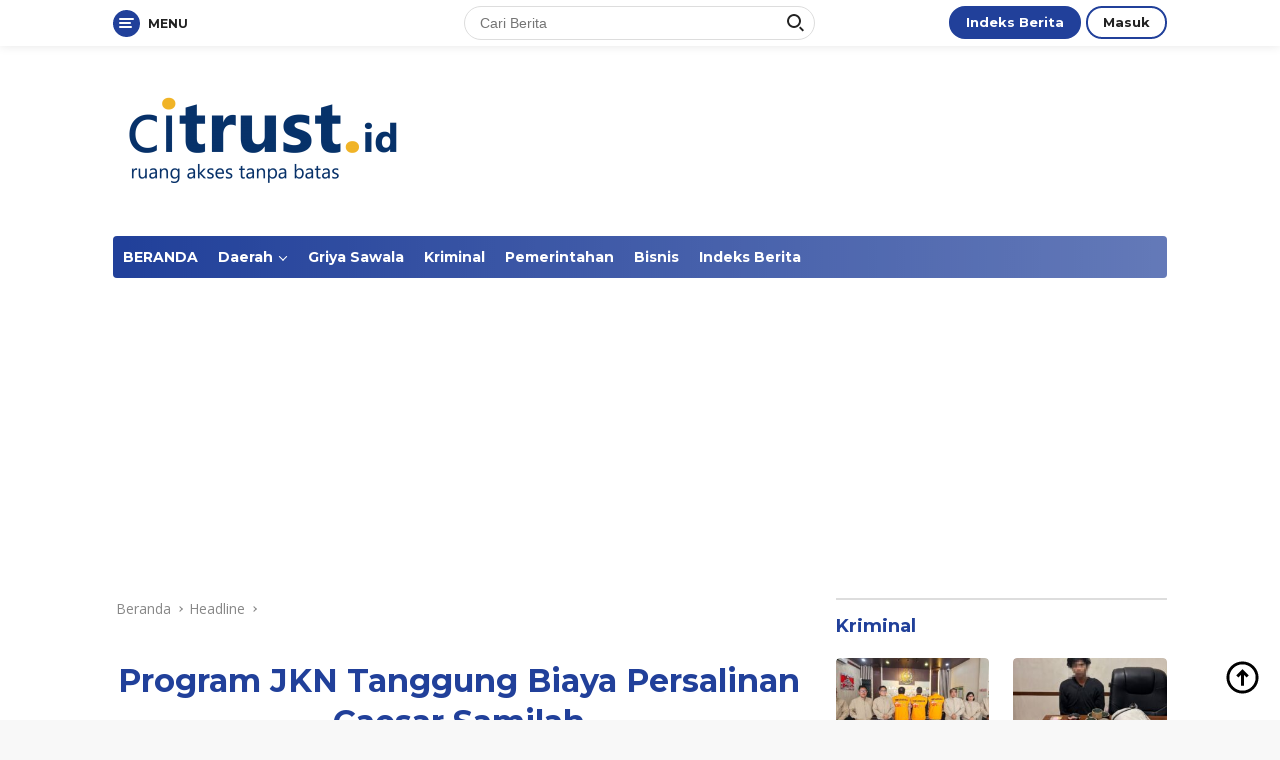

--- FILE ---
content_type: text/html; charset=UTF-8
request_url: https://www.citrust.id/program-jkn-tanggung-biaya-persalinan-caesar-samilah.html
body_size: 29874
content:
<!doctype html><html lang="id" itemscope itemtype="https://schema.org/BlogPosting"><head><meta charset="UTF-8"><meta name="viewport" content="width=device-width, initial-scale=1"><link rel="profile" href="https://gmpg.org/xfn/11"><meta name='robots' content='index, follow, max-image-preview:large, max-snippet:-1, max-video-preview:-1' /><title>Program JKN Tanggung Biaya Persalinan Caesar Samilah - citrust.id</title><meta name="description" content="Program Jaminan Kesehatan Nasional (JKN) tanggung biaya persalinan caesar Samilah, warga Kecamatan Bangodua, Kabupaten Indramayu. Ia pun mera" /><link rel="canonical" href="https://www.citrust.id/program-jkn-tanggung-biaya-persalinan-caesar-samilah.html" /> <script type="application/ld+json" class="yoast-schema-graph">{"@context":"https://schema.org","@graph":[{"@type":"Article","@id":"https://www.citrust.id/program-jkn-tanggung-biaya-persalinan-caesar-samilah.html#article","isPartOf":{"@id":"https://www.citrust.id/program-jkn-tanggung-biaya-persalinan-caesar-samilah.html"},"author":{"name":"Haris","@id":"https://www.citrust.id/#/schema/person/a0bac66c3d39445dd99610c251f3657f"},"headline":"Program JKN Tanggung Biaya Persalinan Caesar Samilah","datePublished":"2022-11-21T12:13:21+00:00","mainEntityOfPage":{"@id":"https://www.citrust.id/program-jkn-tanggung-biaya-persalinan-caesar-samilah.html"},"wordCount":352,"commentCount":0,"publisher":{"@id":"https://www.citrust.id/#organization"},"image":{"@id":"https://www.citrust.id/program-jkn-tanggung-biaya-persalinan-caesar-samilah.html#primaryimage"},"thumbnailUrl":"https://www.citrust.id/wp-content/uploads/2022/12/Program-JKN-Tanggung-Biaya-Persalinan-Caesar-Samilah-1.jpg","keywords":["pojok bpjs kesehatan","program JKN","Samilah"],"articleSection":["Headline","pojok bpjs"],"inLanguage":"id","potentialAction":[{"@type":"CommentAction","name":"Comment","target":["https://www.citrust.id/program-jkn-tanggung-biaya-persalinan-caesar-samilah.html#respond"]}],"copyrightYear":"2022","copyrightHolder":{"@id":"https://www.citrust.id/#organization"}},{"@type":"WebPage","@id":"https://www.citrust.id/program-jkn-tanggung-biaya-persalinan-caesar-samilah.html","url":"https://www.citrust.id/program-jkn-tanggung-biaya-persalinan-caesar-samilah.html","name":"Program JKN Tanggung Biaya Persalinan Caesar Samilah - citrust.id","isPartOf":{"@id":"https://www.citrust.id/#website"},"primaryImageOfPage":{"@id":"https://www.citrust.id/program-jkn-tanggung-biaya-persalinan-caesar-samilah.html#primaryimage"},"image":{"@id":"https://www.citrust.id/program-jkn-tanggung-biaya-persalinan-caesar-samilah.html#primaryimage"},"thumbnailUrl":"https://www.citrust.id/wp-content/uploads/2022/12/Program-JKN-Tanggung-Biaya-Persalinan-Caesar-Samilah-1.jpg","datePublished":"2022-11-21T12:13:21+00:00","description":"Program Jaminan Kesehatan Nasional (JKN) tanggung biaya persalinan caesar Samilah, warga Kecamatan Bangodua, Kabupaten Indramayu. Ia pun mera","breadcrumb":{"@id":"https://www.citrust.id/program-jkn-tanggung-biaya-persalinan-caesar-samilah.html#breadcrumb"},"inLanguage":"id","potentialAction":[{"@type":"ReadAction","target":["https://www.citrust.id/program-jkn-tanggung-biaya-persalinan-caesar-samilah.html"]}]},{"@type":"ImageObject","inLanguage":"id","@id":"https://www.citrust.id/program-jkn-tanggung-biaya-persalinan-caesar-samilah.html#primaryimage","url":"https://www.citrust.id/wp-content/uploads/2022/12/Program-JKN-Tanggung-Biaya-Persalinan-Caesar-Samilah-1.jpg","contentUrl":"https://www.citrust.id/wp-content/uploads/2022/12/Program-JKN-Tanggung-Biaya-Persalinan-Caesar-Samilah-1.jpg","width":750,"height":449,"caption":"Program Jaminan Kesehatan Nasional (JKN) tanggung biaya persalinan caesar Samilah, warga Kecamatan Bangodua, Kabupaten Indramayu. (Foto: Ist.)"},{"@type":"BreadcrumbList","@id":"https://www.citrust.id/program-jkn-tanggung-biaya-persalinan-caesar-samilah.html#breadcrumb","itemListElement":[{"@type":"ListItem","position":1,"name":"Beranda","item":"https://www.citrust.id/"},{"@type":"ListItem","position":2,"name":"Program JKN Tanggung Biaya Persalinan Caesar Samilah"}]},{"@type":"WebSite","@id":"https://www.citrust.id/#website","url":"https://www.citrust.id/","name":"citrust.id","description":"Berita Cirebon Terkini Hari Ini","publisher":{"@id":"https://www.citrust.id/#organization"},"alternateName":"citrust","potentialAction":[{"@type":"SearchAction","target":{"@type":"EntryPoint","urlTemplate":"https://www.citrust.id/?s={search_term_string}"},"query-input":{"@type":"PropertyValueSpecification","valueRequired":true,"valueName":"search_term_string"}}],"inLanguage":"id"},{"@type":["Organization","Place"],"@id":"https://www.citrust.id/#organization","name":"citrust.id","alternateName":"citrust","url":"https://www.citrust.id/","logo":{"@id":"https://www.citrust.id/program-jkn-tanggung-biaya-persalinan-caesar-samilah.html#local-main-organization-logo"},"image":{"@id":"https://www.citrust.id/program-jkn-tanggung-biaya-persalinan-caesar-samilah.html#local-main-organization-logo"},"sameAs":["https://www.facebook.com/profile.php?id=61576948201731"],"description":"Ruang Akses Tanpa Batas - Berita Terkini Hari Ini","legalName":"citrust.id","numberOfEmployees":{"@type":"QuantitativeValue","minValue":"11","maxValue":"50"},"publishingPrinciples":"https://www.citrust.id/pedoman-media-siber","ownershipFundingInfo":"https://www.citrust.id/redaksi","correctionsPolicy":"https://www.citrust.id/pedoman-media-siber","ethicsPolicy":"https://www.citrust.id/privacy-policy-2","diversityPolicy":"https://www.citrust.id/disclaimer","diversityStaffingReport":"https://www.citrust.id/privacy-policy-2","telephone":[],"openingHoursSpecification":[{"@type":"OpeningHoursSpecification","dayOfWeek":["Monday","Tuesday","Wednesday","Thursday","Friday","Saturday","Sunday"],"opens":"09:00","closes":"17:00"}]},{"@type":"Person","@id":"https://www.citrust.id/#/schema/person/a0bac66c3d39445dd99610c251f3657f","name":"Haris","image":{"@type":"ImageObject","inLanguage":"id","@id":"https://www.citrust.id/#/schema/person/image/","url":"https://secure.gravatar.com/avatar/143af8c5531cd9aabd7ef2b3b3a253ddb5848fbb24ea07289e80b05e302109d4?s=96&d=mm&r=g","contentUrl":"https://secure.gravatar.com/avatar/143af8c5531cd9aabd7ef2b3b3a253ddb5848fbb24ea07289e80b05e302109d4?s=96&d=mm&r=g","caption":"Haris"},"url":"https://www.citrust.id/author/haris"},{"@type":"ImageObject","inLanguage":"id","@id":"https://www.citrust.id/program-jkn-tanggung-biaya-persalinan-caesar-samilah.html#local-main-organization-logo","url":"https://www.citrust.id/wp-content/uploads/2019/10/logo-citrust-1.png","contentUrl":"https://www.citrust.id/wp-content/uploads/2019/10/logo-citrust-1.png","width":300,"height":150,"caption":"citrust.id"}]}</script> <link rel='dns-prefetch' href='//news.google.com' /><link rel='dns-prefetch' href='//www.googletagmanager.com' /><link rel='dns-prefetch' href='//fonts.googleapis.com' /><link rel='dns-prefetch' href='//pagead2.googlesyndication.com' /><link rel='dns-prefetch' href='//fundingchoicesmessages.google.com' /><link rel="alternate" type="application/rss+xml" title="citrust.id &raquo; Feed" href="https://www.citrust.id/feed" /><link rel="alternate" type="application/rss+xml" title="citrust.id &raquo; Umpan Komentar" href="https://www.citrust.id/comments/feed" /><link rel="alternate" type="application/rss+xml" title="citrust.id &raquo; Program JKN Tanggung Biaya Persalinan Caesar Samilah Umpan Komentar" href="https://www.citrust.id/program-jkn-tanggung-biaya-persalinan-caesar-samilah.html/feed" /><link rel="alternate" title="oEmbed (JSON)" type="application/json+oembed" href="https://www.citrust.id/wp-json/oembed/1.0/embed?url=https%3A%2F%2Fwww.citrust.id%2Fprogram-jkn-tanggung-biaya-persalinan-caesar-samilah.html" /><link rel="alternate" title="oEmbed (XML)" type="text/xml+oembed" href="https://www.citrust.id/wp-json/oembed/1.0/embed?url=https%3A%2F%2Fwww.citrust.id%2Fprogram-jkn-tanggung-biaya-persalinan-caesar-samilah.html&#038;format=xml" /><style>.lazyload,
			.lazyloading {
				max-width: 100%;
			}</style><style id='wp-img-auto-sizes-contain-inline-css'>img:is([sizes=auto i],[sizes^="auto," i]){contain-intrinsic-size:3000px 1500px}
/*# sourceURL=wp-img-auto-sizes-contain-inline-css */</style><link rel='stylesheet' id='dashicons-css' href='https://www.citrust.id/wp-includes/css/dashicons.min.css?ver=6.9' media='all' /><link rel='stylesheet' id='post-views-counter-frontend-css' href='https://www.citrust.id/wp-content/cache/autoptimize/css/autoptimize_single_1ae2b2895a8976da80c9a1afa6a98e23.css?ver=1.7.0' media='all' /><style id='wp-emoji-styles-inline-css'>img.wp-smiley, img.emoji {
		display: inline !important;
		border: none !important;
		box-shadow: none !important;
		height: 1em !important;
		width: 1em !important;
		margin: 0 0.07em !important;
		vertical-align: -0.1em !important;
		background: none !important;
		padding: 0 !important;
	}
/*# sourceURL=wp-emoji-styles-inline-css */</style><style id='wp-block-library-inline-css'>:root{--wp-block-synced-color:#7a00df;--wp-block-synced-color--rgb:122,0,223;--wp-bound-block-color:var(--wp-block-synced-color);--wp-editor-canvas-background:#ddd;--wp-admin-theme-color:#007cba;--wp-admin-theme-color--rgb:0,124,186;--wp-admin-theme-color-darker-10:#006ba1;--wp-admin-theme-color-darker-10--rgb:0,107,160.5;--wp-admin-theme-color-darker-20:#005a87;--wp-admin-theme-color-darker-20--rgb:0,90,135;--wp-admin-border-width-focus:2px}@media (min-resolution:192dpi){:root{--wp-admin-border-width-focus:1.5px}}.wp-element-button{cursor:pointer}:root .has-very-light-gray-background-color{background-color:#eee}:root .has-very-dark-gray-background-color{background-color:#313131}:root .has-very-light-gray-color{color:#eee}:root .has-very-dark-gray-color{color:#313131}:root .has-vivid-green-cyan-to-vivid-cyan-blue-gradient-background{background:linear-gradient(135deg,#00d084,#0693e3)}:root .has-purple-crush-gradient-background{background:linear-gradient(135deg,#34e2e4,#4721fb 50%,#ab1dfe)}:root .has-hazy-dawn-gradient-background{background:linear-gradient(135deg,#faaca8,#dad0ec)}:root .has-subdued-olive-gradient-background{background:linear-gradient(135deg,#fafae1,#67a671)}:root .has-atomic-cream-gradient-background{background:linear-gradient(135deg,#fdd79a,#004a59)}:root .has-nightshade-gradient-background{background:linear-gradient(135deg,#330968,#31cdcf)}:root .has-midnight-gradient-background{background:linear-gradient(135deg,#020381,#2874fc)}:root{--wp--preset--font-size--normal:16px;--wp--preset--font-size--huge:42px}.has-regular-font-size{font-size:1em}.has-larger-font-size{font-size:2.625em}.has-normal-font-size{font-size:var(--wp--preset--font-size--normal)}.has-huge-font-size{font-size:var(--wp--preset--font-size--huge)}.has-text-align-center{text-align:center}.has-text-align-left{text-align:left}.has-text-align-right{text-align:right}.has-fit-text{white-space:nowrap!important}#end-resizable-editor-section{display:none}.aligncenter{clear:both}.items-justified-left{justify-content:flex-start}.items-justified-center{justify-content:center}.items-justified-right{justify-content:flex-end}.items-justified-space-between{justify-content:space-between}.screen-reader-text{border:0;clip-path:inset(50%);height:1px;margin:-1px;overflow:hidden;padding:0;position:absolute;width:1px;word-wrap:normal!important}.screen-reader-text:focus{background-color:#ddd;clip-path:none;color:#444;display:block;font-size:1em;height:auto;left:5px;line-height:normal;padding:15px 23px 14px;text-decoration:none;top:5px;width:auto;z-index:100000}html :where(.has-border-color){border-style:solid}html :where([style*=border-top-color]){border-top-style:solid}html :where([style*=border-right-color]){border-right-style:solid}html :where([style*=border-bottom-color]){border-bottom-style:solid}html :where([style*=border-left-color]){border-left-style:solid}html :where([style*=border-width]){border-style:solid}html :where([style*=border-top-width]){border-top-style:solid}html :where([style*=border-right-width]){border-right-style:solid}html :where([style*=border-bottom-width]){border-bottom-style:solid}html :where([style*=border-left-width]){border-left-style:solid}html :where(img[class*=wp-image-]){height:auto;max-width:100%}:where(figure){margin:0 0 1em}html :where(.is-position-sticky){--wp-admin--admin-bar--position-offset:var(--wp-admin--admin-bar--height,0px)}@media screen and (max-width:600px){html :where(.is-position-sticky){--wp-admin--admin-bar--position-offset:0px}}

/*# sourceURL=wp-block-library-inline-css */</style><style id='global-styles-inline-css'>:root{--wp--preset--aspect-ratio--square: 1;--wp--preset--aspect-ratio--4-3: 4/3;--wp--preset--aspect-ratio--3-4: 3/4;--wp--preset--aspect-ratio--3-2: 3/2;--wp--preset--aspect-ratio--2-3: 2/3;--wp--preset--aspect-ratio--16-9: 16/9;--wp--preset--aspect-ratio--9-16: 9/16;--wp--preset--color--black: #000000;--wp--preset--color--cyan-bluish-gray: #abb8c3;--wp--preset--color--white: #ffffff;--wp--preset--color--pale-pink: #f78da7;--wp--preset--color--vivid-red: #cf2e2e;--wp--preset--color--luminous-vivid-orange: #ff6900;--wp--preset--color--luminous-vivid-amber: #fcb900;--wp--preset--color--light-green-cyan: #7bdcb5;--wp--preset--color--vivid-green-cyan: #00d084;--wp--preset--color--pale-cyan-blue: #8ed1fc;--wp--preset--color--vivid-cyan-blue: #0693e3;--wp--preset--color--vivid-purple: #9b51e0;--wp--preset--gradient--vivid-cyan-blue-to-vivid-purple: linear-gradient(135deg,rgb(6,147,227) 0%,rgb(155,81,224) 100%);--wp--preset--gradient--light-green-cyan-to-vivid-green-cyan: linear-gradient(135deg,rgb(122,220,180) 0%,rgb(0,208,130) 100%);--wp--preset--gradient--luminous-vivid-amber-to-luminous-vivid-orange: linear-gradient(135deg,rgb(252,185,0) 0%,rgb(255,105,0) 100%);--wp--preset--gradient--luminous-vivid-orange-to-vivid-red: linear-gradient(135deg,rgb(255,105,0) 0%,rgb(207,46,46) 100%);--wp--preset--gradient--very-light-gray-to-cyan-bluish-gray: linear-gradient(135deg,rgb(238,238,238) 0%,rgb(169,184,195) 100%);--wp--preset--gradient--cool-to-warm-spectrum: linear-gradient(135deg,rgb(74,234,220) 0%,rgb(151,120,209) 20%,rgb(207,42,186) 40%,rgb(238,44,130) 60%,rgb(251,105,98) 80%,rgb(254,248,76) 100%);--wp--preset--gradient--blush-light-purple: linear-gradient(135deg,rgb(255,206,236) 0%,rgb(152,150,240) 100%);--wp--preset--gradient--blush-bordeaux: linear-gradient(135deg,rgb(254,205,165) 0%,rgb(254,45,45) 50%,rgb(107,0,62) 100%);--wp--preset--gradient--luminous-dusk: linear-gradient(135deg,rgb(255,203,112) 0%,rgb(199,81,192) 50%,rgb(65,88,208) 100%);--wp--preset--gradient--pale-ocean: linear-gradient(135deg,rgb(255,245,203) 0%,rgb(182,227,212) 50%,rgb(51,167,181) 100%);--wp--preset--gradient--electric-grass: linear-gradient(135deg,rgb(202,248,128) 0%,rgb(113,206,126) 100%);--wp--preset--gradient--midnight: linear-gradient(135deg,rgb(2,3,129) 0%,rgb(40,116,252) 100%);--wp--preset--font-size--small: 13px;--wp--preset--font-size--medium: 20px;--wp--preset--font-size--large: 36px;--wp--preset--font-size--x-large: 42px;--wp--preset--spacing--20: 0.44rem;--wp--preset--spacing--30: 0.67rem;--wp--preset--spacing--40: 1rem;--wp--preset--spacing--50: 1.5rem;--wp--preset--spacing--60: 2.25rem;--wp--preset--spacing--70: 3.38rem;--wp--preset--spacing--80: 5.06rem;--wp--preset--shadow--natural: 6px 6px 9px rgba(0, 0, 0, 0.2);--wp--preset--shadow--deep: 12px 12px 50px rgba(0, 0, 0, 0.4);--wp--preset--shadow--sharp: 6px 6px 0px rgba(0, 0, 0, 0.2);--wp--preset--shadow--outlined: 6px 6px 0px -3px rgb(255, 255, 255), 6px 6px rgb(0, 0, 0);--wp--preset--shadow--crisp: 6px 6px 0px rgb(0, 0, 0);}:where(.is-layout-flex){gap: 0.5em;}:where(.is-layout-grid){gap: 0.5em;}body .is-layout-flex{display: flex;}.is-layout-flex{flex-wrap: wrap;align-items: center;}.is-layout-flex > :is(*, div){margin: 0;}body .is-layout-grid{display: grid;}.is-layout-grid > :is(*, div){margin: 0;}:where(.wp-block-columns.is-layout-flex){gap: 2em;}:where(.wp-block-columns.is-layout-grid){gap: 2em;}:where(.wp-block-post-template.is-layout-flex){gap: 1.25em;}:where(.wp-block-post-template.is-layout-grid){gap: 1.25em;}.has-black-color{color: var(--wp--preset--color--black) !important;}.has-cyan-bluish-gray-color{color: var(--wp--preset--color--cyan-bluish-gray) !important;}.has-white-color{color: var(--wp--preset--color--white) !important;}.has-pale-pink-color{color: var(--wp--preset--color--pale-pink) !important;}.has-vivid-red-color{color: var(--wp--preset--color--vivid-red) !important;}.has-luminous-vivid-orange-color{color: var(--wp--preset--color--luminous-vivid-orange) !important;}.has-luminous-vivid-amber-color{color: var(--wp--preset--color--luminous-vivid-amber) !important;}.has-light-green-cyan-color{color: var(--wp--preset--color--light-green-cyan) !important;}.has-vivid-green-cyan-color{color: var(--wp--preset--color--vivid-green-cyan) !important;}.has-pale-cyan-blue-color{color: var(--wp--preset--color--pale-cyan-blue) !important;}.has-vivid-cyan-blue-color{color: var(--wp--preset--color--vivid-cyan-blue) !important;}.has-vivid-purple-color{color: var(--wp--preset--color--vivid-purple) !important;}.has-black-background-color{background-color: var(--wp--preset--color--black) !important;}.has-cyan-bluish-gray-background-color{background-color: var(--wp--preset--color--cyan-bluish-gray) !important;}.has-white-background-color{background-color: var(--wp--preset--color--white) !important;}.has-pale-pink-background-color{background-color: var(--wp--preset--color--pale-pink) !important;}.has-vivid-red-background-color{background-color: var(--wp--preset--color--vivid-red) !important;}.has-luminous-vivid-orange-background-color{background-color: var(--wp--preset--color--luminous-vivid-orange) !important;}.has-luminous-vivid-amber-background-color{background-color: var(--wp--preset--color--luminous-vivid-amber) !important;}.has-light-green-cyan-background-color{background-color: var(--wp--preset--color--light-green-cyan) !important;}.has-vivid-green-cyan-background-color{background-color: var(--wp--preset--color--vivid-green-cyan) !important;}.has-pale-cyan-blue-background-color{background-color: var(--wp--preset--color--pale-cyan-blue) !important;}.has-vivid-cyan-blue-background-color{background-color: var(--wp--preset--color--vivid-cyan-blue) !important;}.has-vivid-purple-background-color{background-color: var(--wp--preset--color--vivid-purple) !important;}.has-black-border-color{border-color: var(--wp--preset--color--black) !important;}.has-cyan-bluish-gray-border-color{border-color: var(--wp--preset--color--cyan-bluish-gray) !important;}.has-white-border-color{border-color: var(--wp--preset--color--white) !important;}.has-pale-pink-border-color{border-color: var(--wp--preset--color--pale-pink) !important;}.has-vivid-red-border-color{border-color: var(--wp--preset--color--vivid-red) !important;}.has-luminous-vivid-orange-border-color{border-color: var(--wp--preset--color--luminous-vivid-orange) !important;}.has-luminous-vivid-amber-border-color{border-color: var(--wp--preset--color--luminous-vivid-amber) !important;}.has-light-green-cyan-border-color{border-color: var(--wp--preset--color--light-green-cyan) !important;}.has-vivid-green-cyan-border-color{border-color: var(--wp--preset--color--vivid-green-cyan) !important;}.has-pale-cyan-blue-border-color{border-color: var(--wp--preset--color--pale-cyan-blue) !important;}.has-vivid-cyan-blue-border-color{border-color: var(--wp--preset--color--vivid-cyan-blue) !important;}.has-vivid-purple-border-color{border-color: var(--wp--preset--color--vivid-purple) !important;}.has-vivid-cyan-blue-to-vivid-purple-gradient-background{background: var(--wp--preset--gradient--vivid-cyan-blue-to-vivid-purple) !important;}.has-light-green-cyan-to-vivid-green-cyan-gradient-background{background: var(--wp--preset--gradient--light-green-cyan-to-vivid-green-cyan) !important;}.has-luminous-vivid-amber-to-luminous-vivid-orange-gradient-background{background: var(--wp--preset--gradient--luminous-vivid-amber-to-luminous-vivid-orange) !important;}.has-luminous-vivid-orange-to-vivid-red-gradient-background{background: var(--wp--preset--gradient--luminous-vivid-orange-to-vivid-red) !important;}.has-very-light-gray-to-cyan-bluish-gray-gradient-background{background: var(--wp--preset--gradient--very-light-gray-to-cyan-bluish-gray) !important;}.has-cool-to-warm-spectrum-gradient-background{background: var(--wp--preset--gradient--cool-to-warm-spectrum) !important;}.has-blush-light-purple-gradient-background{background: var(--wp--preset--gradient--blush-light-purple) !important;}.has-blush-bordeaux-gradient-background{background: var(--wp--preset--gradient--blush-bordeaux) !important;}.has-luminous-dusk-gradient-background{background: var(--wp--preset--gradient--luminous-dusk) !important;}.has-pale-ocean-gradient-background{background: var(--wp--preset--gradient--pale-ocean) !important;}.has-electric-grass-gradient-background{background: var(--wp--preset--gradient--electric-grass) !important;}.has-midnight-gradient-background{background: var(--wp--preset--gradient--midnight) !important;}.has-small-font-size{font-size: var(--wp--preset--font-size--small) !important;}.has-medium-font-size{font-size: var(--wp--preset--font-size--medium) !important;}.has-large-font-size{font-size: var(--wp--preset--font-size--large) !important;}.has-x-large-font-size{font-size: var(--wp--preset--font-size--x-large) !important;}
/*# sourceURL=global-styles-inline-css */</style><style id='classic-theme-styles-inline-css'>/*! This file is auto-generated */
.wp-block-button__link{color:#fff;background-color:#32373c;border-radius:9999px;box-shadow:none;text-decoration:none;padding:calc(.667em + 2px) calc(1.333em + 2px);font-size:1.125em}.wp-block-file__button{background:#32373c;color:#fff;text-decoration:none}
/*# sourceURL=/wp-includes/css/classic-themes.min.css */</style><link rel='stylesheet' id='contact-form-7-css' href='https://www.citrust.id/wp-content/cache/autoptimize/css/autoptimize_single_64ac31699f5326cb3c76122498b76f66.css?ver=6.1.4' media='all' /><link rel='stylesheet' id='wpberita-fonts-css' href='https://fonts.googleapis.com/css?family=Montserrat%3A700%2Citalic%2C700%7COpen+Sans%3A400%2C300italic%2C400&#038;subset=latin&#038;display=swap&#038;ver=1.0.7' media='all' /><link rel='stylesheet' id='wpberita-style-css' href='https://www.citrust.id/wp-content/cache/autoptimize/css/autoptimize_single_59409d23d2485ec24ad61e1579057d52.css?ver=1.0.7' media='all' /><style id='wpberita-style-inline-css'>h1,h2,h3,h4,h5,h6,.site-title,.gmr-mainmenu ul > li > a,.sidr ul li a,.heading-text,.gmr-mobilemenu ul li a,#navigationamp ul li a{font-family:Montserrat;font-weight:700;}h1 strong,h2 strong,h3 strong,h4 strong,h5 strong,h6 strong{font-weight:700;}body{font-family:Open Sans;--font-reguler:400;--font-bold:400;--background-color:#f8f8f8;--main-color:#000000;--link-color-body:#000000;--hoverlink-color-body:#21409a;--border-color:#dddddd;--button-bgcolor:#ef672f;--button-color:#ffffff;--header-bgcolor:#ffffff;--topnav-color:#222222;--bigheadline-color:#fcc43f;--mainmenu-color:#ffffff;--mainmenu-hovercolor:#fcc43f;--secondmenu-bgcolor:#f0f0f0;--secondmenu-color:#000000;--secondmenu-hovercolor:#21409a;--content-bgcolor:#ffffff;--content-greycolor:#888888;--footer-bgcolor:#eaeaea;--footer-color:#666666;--footer-linkcolor:#666666;--footer-hover-linkcolor:#666666;}.entry-content-single{font-size:16px;}body,body.dark-theme{--scheme-color:#21409a;--mainmenu-bgcolor:#21409a;}
/*# sourceURL=wpberita-style-inline-css */</style>
 <script src="https://www.googletagmanager.com/gtag/js?id=GT-PJS62LS" id="google_gtagjs-js" async></script> <script id="google_gtagjs-js-after">window.dataLayer = window.dataLayer || [];function gtag(){dataLayer.push(arguments);}
gtag("set","linker",{"domains":["www.citrust.id"]});
gtag("js", new Date());
gtag("set", "developer_id.dZTNiMT", true);
gtag("config", "GT-PJS62LS", {"googlesitekit_post_type":"post","googlesitekit_post_author":"Haris","googlesitekit_post_date":"20221121"});
 window._googlesitekit = window._googlesitekit || {}; window._googlesitekit.throttledEvents = []; window._googlesitekit.gtagEvent = (name, data) => { var key = JSON.stringify( { name, data } ); if ( !! window._googlesitekit.throttledEvents[ key ] ) { return; } window._googlesitekit.throttledEvents[ key ] = true; setTimeout( () => { delete window._googlesitekit.throttledEvents[ key ]; }, 5 ); gtag( "event", name, { ...data, event_source: "site-kit" } ); }; 
//# sourceURL=google_gtagjs-js-after</script> <meta property="og:image" content="https://www.citrust.id/wp-content/uploads/2022/12/Program-JKN-Tanggung-Biaya-Persalinan-Caesar-Samilah-1.jpg"><meta property="og:image:secure_url" content="https://www.citrust.id/wp-content/uploads/2022/12/Program-JKN-Tanggung-Biaya-Persalinan-Caesar-Samilah-1.jpg"><meta property="og:image:width" content="750"><meta property="og:image:height" content="449"><meta property="og:image:alt" content="Program JKN Tanggung Biaya Persalinan Caesar Samilah"><meta property="og:image:type" content="image/jpeg"><meta property="og:description" content="Citrust.id - Program Jaminan Kesehatan Nasional (JKN) tanggung biaya persalinan caesar Samilah, warga Kecamatan Bangodua, Kabupaten Indramayu. Ia pun merasa bersyukur ada program JKN. Di usia yang tidak lagi muda, Samilah sempat merasa khawatir akan kesehatan janin yang ia kandung. Terlebih ketika kehamilannya menginjak usia tujuh bulan. Menurut dokter, ada kemungkinan ia harus menjalani proses..."><meta property="og:type" content="article"><meta property="og:locale" content="id"><meta property="og:site_name" content="citrust.id"><meta property="og:title" content="Program JKN Tanggung Biaya Persalinan Caesar Samilah"><meta property="og:url" content="https://www.citrust.id/program-jkn-tanggung-biaya-persalinan-caesar-samilah.html"><meta property="og:updated_time" content="2022-11-21T19:13:21+07:00"><meta property="article:tag" content="pojok bpjs kesehatan"><meta property="article:tag" content="program JKN"><meta property="article:tag" content="Samilah"><meta property="article:published_time" content="2022-11-21T12:13:21+00:00"><meta property="article:modified_time" content="2022-11-21T12:13:21+00:00"><meta property="article:section" content="Headline"><meta property="article:section" content="pojok bpjs"><meta property="article:author:first_name" content="Haris"><meta property="article:author:username" content="Haris"><meta property="twitter:partner" content="ogwp"><meta property="twitter:card" content="summary_large_image"><meta property="twitter:image" content="https://www.citrust.id/wp-content/uploads/2022/12/Program-JKN-Tanggung-Biaya-Persalinan-Caesar-Samilah-1.jpg"><meta property="twitter:image:alt" content="Program JKN Tanggung Biaya Persalinan Caesar Samilah"><meta property="twitter:title" content="Program JKN Tanggung Biaya Persalinan Caesar Samilah"><meta property="twitter:description" content="Citrust.id - Program Jaminan Kesehatan Nasional (JKN) tanggung biaya persalinan caesar Samilah, warga Kecamatan Bangodua, Kabupaten Indramayu. Ia pun merasa bersyukur ada program JKN. Di usia yang..."><meta property="twitter:url" content="https://www.citrust.id/program-jkn-tanggung-biaya-persalinan-caesar-samilah.html"><meta property="twitter:label1" content="Reading time"><meta property="twitter:data1" content="1 minute"><meta itemprop="image" content="https://www.citrust.id/wp-content/uploads/2022/12/Program-JKN-Tanggung-Biaya-Persalinan-Caesar-Samilah-1.jpg"><meta itemprop="name" content="Program JKN Tanggung Biaya Persalinan Caesar Samilah"><meta itemprop="description" content="Citrust.id - Program Jaminan Kesehatan Nasional (JKN) tanggung biaya persalinan caesar Samilah, warga Kecamatan Bangodua, Kabupaten Indramayu. Ia pun merasa bersyukur ada program JKN. Di usia yang tidak lagi muda, Samilah sempat merasa khawatir akan kesehatan janin yang ia kandung. Terlebih ketika kehamilannya menginjak usia tujuh bulan. Menurut dokter, ada kemungkinan ia harus menjalani proses..."><meta itemprop="datePublished" content="2022-11-21"><meta itemprop="dateModified" content="2022-11-21T12:13:21+00:00"><meta property="profile:first_name" content="Haris"><meta property="profile:username" content="Haris"><link rel="https://api.w.org/" href="https://www.citrust.id/wp-json/" /><link rel="alternate" title="JSON" type="application/json" href="https://www.citrust.id/wp-json/wp/v2/posts/184020" /><link rel="EditURI" type="application/rsd+xml" title="RSD" href="https://www.citrust.id/xmlrpc.php?rsd" /><meta name="generator" content="WordPress 6.9" /><link rel='shortlink' href='https://www.citrust.id/?p=184020' /><meta name="generator" content="Site Kit by Google 1.170.0" /> <script>document.documentElement.className = document.documentElement.className.replace('no-js', 'js');</script> <style>.no-js img.lazyload {
				display: none;
			}

			figure.wp-block-image img.lazyloading {
				min-width: 150px;
			}

			.lazyload,
			.lazyloading {
				--smush-placeholder-width: 100px;
				--smush-placeholder-aspect-ratio: 1/1;
				width: var(--smush-image-width, var(--smush-placeholder-width)) !important;
				aspect-ratio: var(--smush-image-aspect-ratio, var(--smush-placeholder-aspect-ratio)) !important;
			}

						.lazyload, .lazyloading {
				opacity: 0;
			}

			.lazyloaded {
				opacity: 1;
				transition: opacity 400ms;
				transition-delay: 0ms;
			}</style><link rel="pingback" href="https://www.citrust.id/xmlrpc.php"><script async src="https://pagead2.googlesyndication.com/pagead/js/adsbygoogle.js?client=ca-pub-1952795520760067"
     crossorigin="anonymous"></script> <meta name="google-adsense-platform-account" content="ca-host-pub-2644536267352236"><meta name="google-adsense-platform-domain" content="sitekit.withgoogle.com">  <script>( function( w, d, s, l, i ) {
				w[l] = w[l] || [];
				w[l].push( {'gtm.start': new Date().getTime(), event: 'gtm.js'} );
				var f = d.getElementsByTagName( s )[0],
					j = d.createElement( s ), dl = l != 'dataLayer' ? '&l=' + l : '';
				j.async = true;
				j.src = 'https://www.googletagmanager.com/gtm.js?id=' + i + dl;
				f.parentNode.insertBefore( j, f );
			} )( window, document, 'script', 'dataLayer', 'GTM-MTP29V9' );</script>    <script async src="https://pagead2.googlesyndication.com/pagead/js/adsbygoogle.js?client=ca-pub-1952795520760067&amp;host=ca-host-pub-2644536267352236" crossorigin="anonymous"></script>    <script async src="https://fundingchoicesmessages.google.com/i/pub-1952795520760067?ers=1"></script><script>(function() {function signalGooglefcPresent() {if (!window.frames['googlefcPresent']) {if (document.body) {const iframe = document.createElement('iframe'); iframe.style = 'width: 0; height: 0; border: none; z-index: -1000; left: -1000px; top: -1000px;'; iframe.style.display = 'none'; iframe.name = 'googlefcPresent'; document.body.appendChild(iframe);} else {setTimeout(signalGooglefcPresent, 0);}}}signalGooglefcPresent();})();</script>    <script>(function(){'use strict';function aa(a){var b=0;return function(){return b<a.length?{done:!1,value:a[b++]}:{done:!0}}}var ba=typeof Object.defineProperties=="function"?Object.defineProperty:function(a,b,c){if(a==Array.prototype||a==Object.prototype)return a;a[b]=c.value;return a};
function ca(a){a=["object"==typeof globalThis&&globalThis,a,"object"==typeof window&&window,"object"==typeof self&&self,"object"==typeof global&&global];for(var b=0;b<a.length;++b){var c=a[b];if(c&&c.Math==Math)return c}throw Error("Cannot find global object");}var da=ca(this);function l(a,b){if(b)a:{var c=da;a=a.split(".");for(var d=0;d<a.length-1;d++){var e=a[d];if(!(e in c))break a;c=c[e]}a=a[a.length-1];d=c[a];b=b(d);b!=d&&b!=null&&ba(c,a,{configurable:!0,writable:!0,value:b})}}
function ea(a){return a.raw=a}function n(a){var b=typeof Symbol!="undefined"&&Symbol.iterator&&a[Symbol.iterator];if(b)return b.call(a);if(typeof a.length=="number")return{next:aa(a)};throw Error(String(a)+" is not an iterable or ArrayLike");}function fa(a){for(var b,c=[];!(b=a.next()).done;)c.push(b.value);return c}var ha=typeof Object.create=="function"?Object.create:function(a){function b(){}b.prototype=a;return new b},p;
if(typeof Object.setPrototypeOf=="function")p=Object.setPrototypeOf;else{var q;a:{var ja={a:!0},ka={};try{ka.__proto__=ja;q=ka.a;break a}catch(a){}q=!1}p=q?function(a,b){a.__proto__=b;if(a.__proto__!==b)throw new TypeError(a+" is not extensible");return a}:null}var la=p;
function t(a,b){a.prototype=ha(b.prototype);a.prototype.constructor=a;if(la)la(a,b);else for(var c in b)if(c!="prototype")if(Object.defineProperties){var d=Object.getOwnPropertyDescriptor(b,c);d&&Object.defineProperty(a,c,d)}else a[c]=b[c];a.A=b.prototype}function ma(){for(var a=Number(this),b=[],c=a;c<arguments.length;c++)b[c-a]=arguments[c];return b}l("Object.is",function(a){return a?a:function(b,c){return b===c?b!==0||1/b===1/c:b!==b&&c!==c}});
l("Array.prototype.includes",function(a){return a?a:function(b,c){var d=this;d instanceof String&&(d=String(d));var e=d.length;c=c||0;for(c<0&&(c=Math.max(c+e,0));c<e;c++){var f=d[c];if(f===b||Object.is(f,b))return!0}return!1}});
l("String.prototype.includes",function(a){return a?a:function(b,c){if(this==null)throw new TypeError("The 'this' value for String.prototype.includes must not be null or undefined");if(b instanceof RegExp)throw new TypeError("First argument to String.prototype.includes must not be a regular expression");return this.indexOf(b,c||0)!==-1}});l("Number.MAX_SAFE_INTEGER",function(){return 9007199254740991});
l("Number.isFinite",function(a){return a?a:function(b){return typeof b!=="number"?!1:!isNaN(b)&&b!==Infinity&&b!==-Infinity}});l("Number.isInteger",function(a){return a?a:function(b){return Number.isFinite(b)?b===Math.floor(b):!1}});l("Number.isSafeInteger",function(a){return a?a:function(b){return Number.isInteger(b)&&Math.abs(b)<=Number.MAX_SAFE_INTEGER}});
l("Math.trunc",function(a){return a?a:function(b){b=Number(b);if(isNaN(b)||b===Infinity||b===-Infinity||b===0)return b;var c=Math.floor(Math.abs(b));return b<0?-c:c}});/*

 Copyright The Closure Library Authors.
 SPDX-License-Identifier: Apache-2.0
*/
var u=this||self;function v(a,b){a:{var c=["CLOSURE_FLAGS"];for(var d=u,e=0;e<c.length;e++)if(d=d[c[e]],d==null){c=null;break a}c=d}a=c&&c[a];return a!=null?a:b}function w(a){return a};function na(a){u.setTimeout(function(){throw a;},0)};var oa=v(610401301,!1),pa=v(188588736,!0),qa=v(645172343,v(1,!0));var x,ra=u.navigator;x=ra?ra.userAgentData||null:null;function z(a){return oa?x?x.brands.some(function(b){return(b=b.brand)&&b.indexOf(a)!=-1}):!1:!1}function A(a){var b;a:{if(b=u.navigator)if(b=b.userAgent)break a;b=""}return b.indexOf(a)!=-1};function B(){return oa?!!x&&x.brands.length>0:!1}function C(){return B()?z("Chromium"):(A("Chrome")||A("CriOS"))&&!(B()?0:A("Edge"))||A("Silk")};var sa=B()?!1:A("Trident")||A("MSIE");!A("Android")||C();C();A("Safari")&&(C()||(B()?0:A("Coast"))||(B()?0:A("Opera"))||(B()?0:A("Edge"))||(B()?z("Microsoft Edge"):A("Edg/"))||B()&&z("Opera"));var ta={},D=null;var ua=typeof Uint8Array!=="undefined",va=!sa&&typeof btoa==="function";var wa;function E(){return typeof BigInt==="function"};var F=typeof Symbol==="function"&&typeof Symbol()==="symbol";function xa(a){return typeof Symbol==="function"&&typeof Symbol()==="symbol"?Symbol():a}var G=xa(),ya=xa("2ex");var za=F?function(a,b){a[G]|=b}:function(a,b){a.g!==void 0?a.g|=b:Object.defineProperties(a,{g:{value:b,configurable:!0,writable:!0,enumerable:!1}})},H=F?function(a){return a[G]|0}:function(a){return a.g|0},I=F?function(a){return a[G]}:function(a){return a.g},J=F?function(a,b){a[G]=b}:function(a,b){a.g!==void 0?a.g=b:Object.defineProperties(a,{g:{value:b,configurable:!0,writable:!0,enumerable:!1}})};function Aa(a,b){J(b,(a|0)&-14591)}function Ba(a,b){J(b,(a|34)&-14557)};var K={},Ca={};function Da(a){return!(!a||typeof a!=="object"||a.g!==Ca)}function Ea(a){return a!==null&&typeof a==="object"&&!Array.isArray(a)&&a.constructor===Object}function L(a,b,c){if(!Array.isArray(a)||a.length)return!1;var d=H(a);if(d&1)return!0;if(!(b&&(Array.isArray(b)?b.includes(c):b.has(c))))return!1;J(a,d|1);return!0};var M=0,N=0;function Fa(a){var b=a>>>0;M=b;N=(a-b)/4294967296>>>0}function Ga(a){if(a<0){Fa(-a);var b=n(Ha(M,N));a=b.next().value;b=b.next().value;M=a>>>0;N=b>>>0}else Fa(a)}function Ia(a,b){b>>>=0;a>>>=0;if(b<=2097151)var c=""+(4294967296*b+a);else E()?c=""+(BigInt(b)<<BigInt(32)|BigInt(a)):(c=(a>>>24|b<<8)&16777215,b=b>>16&65535,a=(a&16777215)+c*6777216+b*6710656,c+=b*8147497,b*=2,a>=1E7&&(c+=a/1E7>>>0,a%=1E7),c>=1E7&&(b+=c/1E7>>>0,c%=1E7),c=b+Ja(c)+Ja(a));return c}
function Ja(a){a=String(a);return"0000000".slice(a.length)+a}function Ha(a,b){b=~b;a?a=~a+1:b+=1;return[a,b]};var Ka=/^-?([1-9][0-9]*|0)(\.[0-9]+)?$/;var O;function La(a,b){O=b;a=new a(b);O=void 0;return a}
function P(a,b,c){a==null&&(a=O);O=void 0;if(a==null){var d=96;c?(a=[c],d|=512):a=[];b&&(d=d&-16760833|(b&1023)<<14)}else{if(!Array.isArray(a))throw Error("narr");d=H(a);if(d&2048)throw Error("farr");if(d&64)return a;d|=64;if(c&&(d|=512,c!==a[0]))throw Error("mid");a:{c=a;var e=c.length;if(e){var f=e-1;if(Ea(c[f])){d|=256;b=f-(+!!(d&512)-1);if(b>=1024)throw Error("pvtlmt");d=d&-16760833|(b&1023)<<14;break a}}if(b){b=Math.max(b,e-(+!!(d&512)-1));if(b>1024)throw Error("spvt");d=d&-16760833|(b&1023)<<
14}}}J(a,d);return a};function Ma(a){switch(typeof a){case "number":return isFinite(a)?a:String(a);case "boolean":return a?1:0;case "object":if(a)if(Array.isArray(a)){if(L(a,void 0,0))return}else if(ua&&a!=null&&a instanceof Uint8Array){if(va){for(var b="",c=0,d=a.length-10240;c<d;)b+=String.fromCharCode.apply(null,a.subarray(c,c+=10240));b+=String.fromCharCode.apply(null,c?a.subarray(c):a);a=btoa(b)}else{b===void 0&&(b=0);if(!D){D={};c="ABCDEFGHIJKLMNOPQRSTUVWXYZabcdefghijklmnopqrstuvwxyz0123456789".split("");d=["+/=",
"+/","-_=","-_.","-_"];for(var e=0;e<5;e++){var f=c.concat(d[e].split(""));ta[e]=f;for(var g=0;g<f.length;g++){var h=f[g];D[h]===void 0&&(D[h]=g)}}}b=ta[b];c=Array(Math.floor(a.length/3));d=b[64]||"";for(e=f=0;f<a.length-2;f+=3){var k=a[f],m=a[f+1];h=a[f+2];g=b[k>>2];k=b[(k&3)<<4|m>>4];m=b[(m&15)<<2|h>>6];h=b[h&63];c[e++]=g+k+m+h}g=0;h=d;switch(a.length-f){case 2:g=a[f+1],h=b[(g&15)<<2]||d;case 1:a=a[f],c[e]=b[a>>2]+b[(a&3)<<4|g>>4]+h+d}a=c.join("")}return a}}return a};function Na(a,b,c){a=Array.prototype.slice.call(a);var d=a.length,e=b&256?a[d-1]:void 0;d+=e?-1:0;for(b=b&512?1:0;b<d;b++)a[b]=c(a[b]);if(e){b=a[b]={};for(var f in e)Object.prototype.hasOwnProperty.call(e,f)&&(b[f]=c(e[f]))}return a}function Oa(a,b,c,d,e){if(a!=null){if(Array.isArray(a))a=L(a,void 0,0)?void 0:e&&H(a)&2?a:Pa(a,b,c,d!==void 0,e);else if(Ea(a)){var f={},g;for(g in a)Object.prototype.hasOwnProperty.call(a,g)&&(f[g]=Oa(a[g],b,c,d,e));a=f}else a=b(a,d);return a}}
function Pa(a,b,c,d,e){var f=d||c?H(a):0;d=d?!!(f&32):void 0;a=Array.prototype.slice.call(a);for(var g=0;g<a.length;g++)a[g]=Oa(a[g],b,c,d,e);c&&c(f,a);return a}function Qa(a){return a.s===K?a.toJSON():Ma(a)};function Ra(a,b,c){c=c===void 0?Ba:c;if(a!=null){if(ua&&a instanceof Uint8Array)return b?a:new Uint8Array(a);if(Array.isArray(a)){var d=H(a);if(d&2)return a;b&&(b=d===0||!!(d&32)&&!(d&64||!(d&16)));return b?(J(a,(d|34)&-12293),a):Pa(a,Ra,d&4?Ba:c,!0,!0)}a.s===K&&(c=a.h,d=I(c),a=d&2?a:La(a.constructor,Sa(c,d,!0)));return a}}function Sa(a,b,c){var d=c||b&2?Ba:Aa,e=!!(b&32);a=Na(a,b,function(f){return Ra(f,e,d)});za(a,32|(c?2:0));return a};function Ta(a,b){a=a.h;return Ua(a,I(a),b)}function Va(a,b,c,d){b=d+(+!!(b&512)-1);if(!(b<0||b>=a.length||b>=c))return a[b]}
function Ua(a,b,c,d){if(c===-1)return null;var e=b>>14&1023||536870912;if(c>=e){if(b&256)return a[a.length-1][c]}else{var f=a.length;if(d&&b&256&&(d=a[f-1][c],d!=null)){if(Va(a,b,e,c)&&ya!=null){var g;a=(g=wa)!=null?g:wa={};g=a[ya]||0;g>=4||(a[ya]=g+1,g=Error(),g.__closure__error__context__984382||(g.__closure__error__context__984382={}),g.__closure__error__context__984382.severity="incident",na(g))}return d}return Va(a,b,e,c)}}
function Wa(a,b,c,d,e){var f=b>>14&1023||536870912;if(c>=f||e&&!qa){var g=b;if(b&256)e=a[a.length-1];else{if(d==null)return;e=a[f+(+!!(b&512)-1)]={};g|=256}e[c]=d;c<f&&(a[c+(+!!(b&512)-1)]=void 0);g!==b&&J(a,g)}else a[c+(+!!(b&512)-1)]=d,b&256&&(a=a[a.length-1],c in a&&delete a[c])}
function Xa(a,b){var c=Ya;var d=d===void 0?!1:d;var e=a.h;var f=I(e),g=Ua(e,f,b,d);if(g!=null&&typeof g==="object"&&g.s===K)c=g;else if(Array.isArray(g)){var h=H(g),k=h;k===0&&(k|=f&32);k|=f&2;k!==h&&J(g,k);c=new c(g)}else c=void 0;c!==g&&c!=null&&Wa(e,f,b,c,d);e=c;if(e==null)return e;a=a.h;f=I(a);f&2||(g=e,c=g.h,h=I(c),g=h&2?La(g.constructor,Sa(c,h,!1)):g,g!==e&&(e=g,Wa(a,f,b,e,d)));return e}function Za(a,b){a=Ta(a,b);return a==null||typeof a==="string"?a:void 0}
function $a(a,b){var c=c===void 0?0:c;a=Ta(a,b);if(a!=null)if(b=typeof a,b==="number"?Number.isFinite(a):b!=="string"?0:Ka.test(a))if(typeof a==="number"){if(a=Math.trunc(a),!Number.isSafeInteger(a)){Ga(a);b=M;var d=N;if(a=d&2147483648)b=~b+1>>>0,d=~d>>>0,b==0&&(d=d+1>>>0);b=d*4294967296+(b>>>0);a=a?-b:b}}else if(b=Math.trunc(Number(a)),Number.isSafeInteger(b))a=String(b);else{if(b=a.indexOf("."),b!==-1&&(a=a.substring(0,b)),!(a[0]==="-"?a.length<20||a.length===20&&Number(a.substring(0,7))>-922337:
a.length<19||a.length===19&&Number(a.substring(0,6))<922337)){if(a.length<16)Ga(Number(a));else if(E())a=BigInt(a),M=Number(a&BigInt(4294967295))>>>0,N=Number(a>>BigInt(32)&BigInt(4294967295));else{b=+(a[0]==="-");N=M=0;d=a.length;for(var e=b,f=(d-b)%6+b;f<=d;e=f,f+=6)e=Number(a.slice(e,f)),N*=1E6,M=M*1E6+e,M>=4294967296&&(N+=Math.trunc(M/4294967296),N>>>=0,M>>>=0);b&&(b=n(Ha(M,N)),a=b.next().value,b=b.next().value,M=a,N=b)}a=M;b=N;b&2147483648?E()?a=""+(BigInt(b|0)<<BigInt(32)|BigInt(a>>>0)):(b=
n(Ha(a,b)),a=b.next().value,b=b.next().value,a="-"+Ia(a,b)):a=Ia(a,b)}}else a=void 0;return a!=null?a:c}function R(a,b){var c=c===void 0?"":c;a=Za(a,b);return a!=null?a:c};var S;function T(a,b,c){this.h=P(a,b,c)}T.prototype.toJSON=function(){return ab(this)};T.prototype.s=K;T.prototype.toString=function(){try{return S=!0,ab(this).toString()}finally{S=!1}};
function ab(a){var b=S?a.h:Pa(a.h,Qa,void 0,void 0,!1);var c=!S;var d=pa?void 0:a.constructor.v;var e=I(c?a.h:b);if(a=b.length){var f=b[a-1],g=Ea(f);g?a--:f=void 0;e=+!!(e&512)-1;var h=b;if(g){b:{var k=f;var m={};g=!1;if(k)for(var r in k)if(Object.prototype.hasOwnProperty.call(k,r))if(isNaN(+r))m[r]=k[r];else{var y=k[r];Array.isArray(y)&&(L(y,d,+r)||Da(y)&&y.size===0)&&(y=null);y==null&&(g=!0);y!=null&&(m[r]=y)}if(g){for(var Q in m)break b;m=null}else m=k}k=m==null?f!=null:m!==f}for(var ia;a>0;a--){Q=
a-1;r=h[Q];Q-=e;if(!(r==null||L(r,d,Q)||Da(r)&&r.size===0))break;ia=!0}if(h!==b||k||ia){if(!c)h=Array.prototype.slice.call(h,0,a);else if(ia||k||m)h.length=a;m&&h.push(m)}b=h}return b};function bb(a){return function(b){if(b==null||b=="")b=new a;else{b=JSON.parse(b);if(!Array.isArray(b))throw Error("dnarr");za(b,32);b=La(a,b)}return b}};function cb(a){this.h=P(a)}t(cb,T);var db=bb(cb);var U;function V(a){this.g=a}V.prototype.toString=function(){return this.g+""};var eb={};function fb(a){if(U===void 0){var b=null;var c=u.trustedTypes;if(c&&c.createPolicy){try{b=c.createPolicy("goog#html",{createHTML:w,createScript:w,createScriptURL:w})}catch(d){u.console&&u.console.error(d.message)}U=b}else U=b}a=(b=U)?b.createScriptURL(a):a;return new V(a,eb)};/*

 SPDX-License-Identifier: Apache-2.0
*/
function gb(a){var b=ma.apply(1,arguments);if(b.length===0)return fb(a[0]);for(var c=a[0],d=0;d<b.length;d++)c+=encodeURIComponent(b[d])+a[d+1];return fb(c)};function hb(a,b){a.src=b instanceof V&&b.constructor===V?b.g:"type_error:TrustedResourceUrl";var c,d;(c=(b=(d=(c=(a.ownerDocument&&a.ownerDocument.defaultView||window).document).querySelector)==null?void 0:d.call(c,"script[nonce]"))?b.nonce||b.getAttribute("nonce")||"":"")&&a.setAttribute("nonce",c)};function ib(){return Math.floor(Math.random()*2147483648).toString(36)+Math.abs(Math.floor(Math.random()*2147483648)^Date.now()).toString(36)};function jb(a,b){b=String(b);a.contentType==="application/xhtml+xml"&&(b=b.toLowerCase());return a.createElement(b)}function kb(a){this.g=a||u.document||document};function lb(a){a=a===void 0?document:a;return a.createElement("script")};function mb(a,b,c,d,e,f){try{var g=a.g,h=lb(g);h.async=!0;hb(h,b);g.head.appendChild(h);h.addEventListener("load",function(){e();d&&g.head.removeChild(h)});h.addEventListener("error",function(){c>0?mb(a,b,c-1,d,e,f):(d&&g.head.removeChild(h),f())})}catch(k){f()}};var nb=u.atob("aHR0cHM6Ly93d3cuZ3N0YXRpYy5jb20vaW1hZ2VzL2ljb25zL21hdGVyaWFsL3N5c3RlbS8xeC93YXJuaW5nX2FtYmVyXzI0ZHAucG5n"),ob=u.atob("WW91IGFyZSBzZWVpbmcgdGhpcyBtZXNzYWdlIGJlY2F1c2UgYWQgb3Igc2NyaXB0IGJsb2NraW5nIHNvZnR3YXJlIGlzIGludGVyZmVyaW5nIHdpdGggdGhpcyBwYWdlLg=="),pb=u.atob("RGlzYWJsZSBhbnkgYWQgb3Igc2NyaXB0IGJsb2NraW5nIHNvZnR3YXJlLCB0aGVuIHJlbG9hZCB0aGlzIHBhZ2Uu");function qb(a,b,c){this.i=a;this.u=b;this.o=c;this.g=null;this.j=[];this.m=!1;this.l=new kb(this.i)}
function rb(a){if(a.i.body&&!a.m){var b=function(){sb(a);u.setTimeout(function(){tb(a,3)},50)};mb(a.l,a.u,2,!0,function(){u[a.o]||b()},b);a.m=!0}}
function sb(a){for(var b=W(1,5),c=0;c<b;c++){var d=X(a);a.i.body.appendChild(d);a.j.push(d)}b=X(a);b.style.bottom="0";b.style.left="0";b.style.position="fixed";b.style.width=W(100,110).toString()+"%";b.style.zIndex=W(2147483544,2147483644).toString();b.style.backgroundColor=ub(249,259,242,252,219,229);b.style.boxShadow="0 0 12px #888";b.style.color=ub(0,10,0,10,0,10);b.style.display="flex";b.style.justifyContent="center";b.style.fontFamily="Roboto, Arial";c=X(a);c.style.width=W(80,85).toString()+
"%";c.style.maxWidth=W(750,775).toString()+"px";c.style.margin="24px";c.style.display="flex";c.style.alignItems="flex-start";c.style.justifyContent="center";d=jb(a.l.g,"IMG");d.className=ib();d.src=nb;d.alt="Warning icon";d.style.height="24px";d.style.width="24px";d.style.paddingRight="16px";var e=X(a),f=X(a);f.style.fontWeight="bold";f.textContent=ob;var g=X(a);g.textContent=pb;Y(a,e,f);Y(a,e,g);Y(a,c,d);Y(a,c,e);Y(a,b,c);a.g=b;a.i.body.appendChild(a.g);b=W(1,5);for(c=0;c<b;c++)d=X(a),a.i.body.appendChild(d),
a.j.push(d)}function Y(a,b,c){for(var d=W(1,5),e=0;e<d;e++){var f=X(a);b.appendChild(f)}b.appendChild(c);c=W(1,5);for(d=0;d<c;d++)e=X(a),b.appendChild(e)}function W(a,b){return Math.floor(a+Math.random()*(b-a))}function ub(a,b,c,d,e,f){return"rgb("+W(Math.max(a,0),Math.min(b,255)).toString()+","+W(Math.max(c,0),Math.min(d,255)).toString()+","+W(Math.max(e,0),Math.min(f,255)).toString()+")"}function X(a){a=jb(a.l.g,"DIV");a.className=ib();return a}
function tb(a,b){b<=0||a.g!=null&&a.g.offsetHeight!==0&&a.g.offsetWidth!==0||(vb(a),sb(a),u.setTimeout(function(){tb(a,b-1)},50))}function vb(a){for(var b=n(a.j),c=b.next();!c.done;c=b.next())(c=c.value)&&c.parentNode&&c.parentNode.removeChild(c);a.j=[];(b=a.g)&&b.parentNode&&b.parentNode.removeChild(b);a.g=null};function wb(a,b,c,d,e){function f(k){document.body?g(document.body):k>0?u.setTimeout(function(){f(k-1)},e):b()}function g(k){k.appendChild(h);u.setTimeout(function(){h?(h.offsetHeight!==0&&h.offsetWidth!==0?b():a(),h.parentNode&&h.parentNode.removeChild(h)):a()},d)}var h=xb(c);f(3)}function xb(a){var b=document.createElement("div");b.className=a;b.style.width="1px";b.style.height="1px";b.style.position="absolute";b.style.left="-10000px";b.style.top="-10000px";b.style.zIndex="-10000";return b};function Ya(a){this.h=P(a)}t(Ya,T);function yb(a){this.h=P(a)}t(yb,T);var zb=bb(yb);function Ab(a){if(!a)return null;a=Za(a,4);var b;a===null||a===void 0?b=null:b=fb(a);return b};var Bb=ea([""]),Cb=ea([""]);function Db(a,b){this.m=a;this.o=new kb(a.document);this.g=b;this.j=R(this.g,1);this.u=Ab(Xa(this.g,2))||gb(Bb);this.i=!1;b=Ab(Xa(this.g,13))||gb(Cb);this.l=new qb(a.document,b,R(this.g,12))}Db.prototype.start=function(){Eb(this)};
function Eb(a){Fb(a);mb(a.o,a.u,3,!1,function(){a:{var b=a.j;var c=u.btoa(b);if(c=u[c]){try{var d=db(u.atob(c))}catch(e){b=!1;break a}b=b===Za(d,1)}else b=!1}b?Z(a,R(a.g,14)):(Z(a,R(a.g,8)),rb(a.l))},function(){wb(function(){Z(a,R(a.g,7));rb(a.l)},function(){return Z(a,R(a.g,6))},R(a.g,9),$a(a.g,10),$a(a.g,11))})}function Z(a,b){a.i||(a.i=!0,a=new a.m.XMLHttpRequest,a.open("GET",b,!0),a.send())}function Fb(a){var b=u.btoa(a.j);a.m[b]&&Z(a,R(a.g,5))};(function(a,b){u[a]=function(){var c=ma.apply(0,arguments);u[a]=function(){};b.call.apply(b,[null].concat(c instanceof Array?c:fa(n(c))))}})("__h82AlnkH6D91__",function(a){typeof window.atob==="function"&&(new Db(window,zb(window.atob(a)))).start()});}).call(this);

window.__h82AlnkH6D91__("[base64]/[base64]/[base64]/[base64]");</script> <link rel="icon" href="https://www.citrust.id/wp-content/uploads/2019/10/cropped-Favico-1-100x75.jpg" sizes="32x32" /><link rel="icon" href="https://www.citrust.id/wp-content/uploads/2019/10/cropped-Favico-1.jpg" sizes="192x192" /><link rel="apple-touch-icon" href="https://www.citrust.id/wp-content/uploads/2019/10/cropped-Favico-1.jpg" /><meta name="msapplication-TileImage" content="https://www.citrust.id/wp-content/uploads/2019/10/cropped-Favico-1.jpg" /></head><body class="wp-singular post-template-default single single-post postid-184020 single-format-standard wp-custom-logo wp-embed-responsive wp-theme-wpberita idtheme kentooz"> <noscript> <iframe data-src="https://www.googletagmanager.com/ns.html?id=GTM-MTP29V9" height="0" width="0" style="display:none;visibility:hidden" src="[data-uri]" class="lazyload" data-load-mode="1"></iframe> </noscript> <a class="skip-link screen-reader-text" href="#primary">Langsung ke konten</a><div id="topnavwrap" class="gmr-topnavwrap clearfix"><div class="container"><div class="list-table"><div class="table-row"><div class="table-cell gmr-table-date"> <a id="gmr-responsive-menu" title="Menu" href="#menus" rel="nofollow"><div class="ktz-i-wrap"><span class="ktz-i"></span><span class="ktz-i"></span><span class="ktz-i"></span></div><div id="textmenu-id" class="gmr-textmenu heading-text">Menu</div></a><div class="gmr-logo-mobile"><a class="custom-logo-link" href="https://www.citrust.id" title="citrust.id" rel="home"><img class="custom-logo lazyload" data-src="https://www.citrust.id/wp-content/uploads/2019/10/logo-citrust-1.png" width="300" height="150" alt="citrust.id" src="[data-uri]" style="--smush-placeholder-width: 300px; --smush-placeholder-aspect-ratio: 300/150;" /></a></div></div><div class="table-cell gmr-table-search"><form method="get" class="gmr-searchform searchform" action="https://www.citrust.id/"> <input type="text" name="s" id="s" placeholder="Cari Berita" /> <input type="hidden" name="post_type" value="post" /> <button type="submit" class="gmr-search-submit gmr-search-icon"><div class="ktz-is-wrap"><span class="ktz-is"></span><span class="ktz-is"></span></div></button></form></div><div class="table-cell gmr-menuright"><div class="pull-right"><a href="https://www.citrust.id/indeks-berita" class="topnav-button second-topnav-btn nomobile heading-text" title="Indeks Berita">Indeks Berita</a><a href="#" class="topnav-button nomobile heading-text" title="Masuk">Masuk</a><div class="gmr-search-btn"> <a id="search-menu-button" class="topnav-button gmr-search-icon" href="#" rel="nofollow"><div class="ktz-is-wrap"><span class="ktz-is"></span><span class="ktz-is"></span></div></a><div id="search-dropdown-container" class="search-dropdown search"><form method="get" class="gmr-searchform searchform" action="https://www.citrust.id/"> <input type="text" name="s" id="s" placeholder="Cari Berita" /> <button type="submit" class="gmr-search-submit gmr-search-icon"><div class="ktz-is-wrap"><span class="ktz-is"></span><span class="ktz-is"></span></div></button></form></div></div></div></div></div></div></div></div><div id="page" class="site"><header id="masthead" class="site-header"><div class="container"><div class="site-branding"><div class="gmr-logo"><a class="custom-logo-link" href="https://www.citrust.id" title="citrust.id" rel="home"><img class="custom-logo lazyload" data-src="https://www.citrust.id/wp-content/uploads/2019/10/logo-citrust-1.png" width="300" height="150" alt="citrust.id" src="[data-uri]" style="--smush-placeholder-width: 300px; --smush-placeholder-aspect-ratio: 300/150;" /></a></div></div></div></header><div id="main-nav-wrap" class="gmr-mainmenu-wrap"><div class="container"><nav id="main-nav" class="main-navigation gmr-mainmenu"><ul id="primary-menu" class="menu"><li id="menu-item-178907" class="menu-item menu-item-type-custom menu-item-object-custom menu-item-home menu-item-178907"><a href="https://www.citrust.id/">BERANDA</a></li><li id="menu-item-178901" class="menu-item menu-item-type-custom menu-item-object-custom menu-item-has-children menu-item-178901"><a href="#">Daerah</a><ul class="sub-menu"><li id="menu-item-178896" class="menu-item menu-item-type-taxonomy menu-item-object-category menu-item-178896"><a href="https://www.citrust.id/category/cirebon">Cirebon</a></li><li id="menu-item-178897" class="menu-item menu-item-type-taxonomy menu-item-object-category menu-item-178897"><a href="https://www.citrust.id/category/majalengka">Majalengka</a></li><li id="menu-item-178899" class="menu-item menu-item-type-taxonomy menu-item-object-category menu-item-178899"><a href="https://www.citrust.id/category/indramayu">Indramayu</a></li><li id="menu-item-178898" class="menu-item menu-item-type-taxonomy menu-item-object-category menu-item-178898"><a href="https://www.citrust.id/category/kuningan">Kuningan</a></li></ul></li><li id="menu-item-178906" class="menu-item menu-item-type-taxonomy menu-item-object-category menu-item-178906"><a href="https://www.citrust.id/category/griya-sawala">Griya Sawala</a></li><li id="menu-item-193169" class="menu-item menu-item-type-taxonomy menu-item-object-category menu-item-193169"><a href="https://www.citrust.id/category/kriminal">Kriminal</a></li><li id="menu-item-193170" class="menu-item menu-item-type-taxonomy menu-item-object-category menu-item-193170"><a href="https://www.citrust.id/category/pemerintahan">Pemerintahan</a></li><li id="menu-item-193171" class="menu-item menu-item-type-taxonomy menu-item-object-category menu-item-193171"><a href="https://www.citrust.id/category/bisnis">Bisnis</a></li><li id="menu-item-193265" class="menu-item menu-item-type-post_type menu-item-object-page menu-item-193265"><a href="https://www.citrust.id/indeks-berita">Indeks Berita</a></li></ul></nav></div></div><div id="content" class="gmr-content"><div class="container"><div class="row"><main id="primary" class="site-main col-md-8"><article id="post-184020" class="content-single post-184020 post type-post status-publish format-standard has-post-thumbnail hentry category-headline category-pojok-bpjs tag-pojok-bpjs-kesehatan tag-program-jkn tag-samilah"><div class="breadcrumbs" itemscope itemtype="https://schema.org/BreadcrumbList"> <span class="first-cl" itemprop="itemListElement" itemscope itemtype="https://schema.org/ListItem"> <a itemscope itemtype="https://schema.org/WebPage" itemprop="item" itemid="https://www.citrust.id/" href="https://www.citrust.id/"><span itemprop="name">Beranda</span></a> <span itemprop="position" content="1"></span> </span> <span class="separator"></span> <span class="0-cl" itemprop="itemListElement" itemscope itemtype="http://schema.org/ListItem"> <a itemscope itemtype="https://schema.org/WebPage" itemprop="item" itemid="https://www.citrust.id/category/headline" href="https://www.citrust.id/category/headline"><span itemprop="name">Headline</span></a> <span itemprop="position" content="2"></span> </span> <span class="separator"></span> <span class="last-cl" itemscope itemtype="https://schema.org/ListItem"> <span itemprop="name">Program JKN Tanggung Biaya Persalinan Caesar Samilah</span> <span itemprop="position" content="3"></span> </span></div><header class="entry-header entry-header-single"><h1 class="entry-title"><strong>Program JKN Tanggung Biaya Persalinan Caesar Samilah</strong></h1><div class="gmr-meta-topic heading-text"><span class="author vcard"><a class="url fn n" href="https://www.citrust.id/author/haris" title="Haris">Haris</a></span> - <span class="cat-links-content"><a href="https://www.citrust.id/category/headline" rel="category tag">Headline</a>, <a href="https://www.citrust.id/category/pojok-bpjs" rel="category tag">pojok bpjs</a></span></div><div class="meta-content gmr-content-metasingle"><span class="posted-on"><time class="entry-date published updated" datetime="2022-11-21T19:13:21+07:00">Senin, 21 November 2022</time></span></div></header><div class="list-table clearfix"><div class="table-row"><div class="table-cell"><span class="comments-link heading-text"><a href="https://www.citrust.id/program-jkn-tanggung-biaya-persalinan-caesar-samilah.html#respond"><svg xmlns="http://www.w3.org/2000/svg" xmlns:xlink="http://www.w3.org/1999/xlink" aria-hidden="true" focusable="false" width="24" height="24" style="vertical-align: -0.125em;-ms-transform: rotate(360deg); -webkit-transform: rotate(360deg); transform: rotate(360deg);" preserveAspectRatio="xMidYMid meet" viewBox="0 0 24 24"><path d="M12 2A10 10 0 0 0 2 12a9.89 9.89 0 0 0 2.26 6.33l-2 2a1 1 0 0 0-.21 1.09A1 1 0 0 0 3 22h9a10 10 0 0 0 0-20zm0 18H5.41l.93-.93a1 1 0 0 0 0-1.41A8 8 0 1 1 12 20zm5-9H7a1 1 0 0 0 0 2h10a1 1 0 0 0 0-2zm-2 4H9a1 1 0 0 0 0 2h6a1 1 0 0 0 0-2zM9 9h6a1 1 0 0 0 0-2H9a1 1 0 0 0 0 2z" fill="#000000"/><rect x="0" y="0" width="24" height="24" fill="rgba(0, 0, 0, 0)" /></svg><span class="text-comment">Komentar</span></a></span></div><div class="table-cell gmr-content-share"><ul class="gmr-socialicon-share pull-right"><li class="text-social heading-text"><strong>Bagikan</strong></li><li class="facebook"><a href="https://www.facebook.com/sharer/sharer.php?u=https%3A%2F%2Fwww.citrust.id%2Fprogram-jkn-tanggung-biaya-persalinan-caesar-samilah.html" target="_blank" rel="nofollow" title="Facebook Share"><svg xmlns="http://www.w3.org/2000/svg" xmlns:xlink="http://www.w3.org/1999/xlink" aria-hidden="true" focusable="false" width="24" height="24" style="vertical-align: -0.125em;-ms-transform: rotate(360deg); -webkit-transform: rotate(360deg); transform: rotate(360deg);" preserveAspectRatio="xMidYMid meet" viewBox="0 0 24 24"><path d="M13.397 20.997v-8.196h2.765l.411-3.209h-3.176V7.548c0-.926.258-1.56 1.587-1.56h1.684V3.127A22.336 22.336 0 0 0 14.201 3c-2.444 0-4.122 1.492-4.122 4.231v2.355H7.332v3.209h2.753v8.202h3.312z" fill="#3C5A99"/><rect x="0" y="0" width="24" height="24" fill="rgba(0, 0, 0, 0)" /></svg></a></li><li class="twitter"><a href="https://twitter.com/share?url=https%3A%2F%2Fwww.citrust.id%2Fprogram-jkn-tanggung-biaya-persalinan-caesar-samilah.html&amp;text=Program%20JKN%20Tanggung%20Biaya%20Persalinan%20Caesar%20Samilah" target="_blank" rel="nofollow" title="Tweet Ini"><svg xmlns="http://www.w3.org/2000/svg" xmlns:xlink="http://www.w3.org/1999/xlink" aria-hidden="true" focusable="false" width="24" height="24" style="vertical-align: -0.125em;-ms-transform: rotate(360deg); -webkit-transform: rotate(360deg); transform: rotate(360deg);" preserveAspectRatio="xMidYMid meet" viewBox="0 0 24 24"><path fill="currentColor" d="M18.205 2.25h3.308l-7.227 8.26l8.502 11.24H16.13l-5.214-6.817L4.95 21.75H1.64l7.73-8.835L1.215 2.25H8.04l4.713 6.231l5.45-6.231Zm-1.161 17.52h1.833L7.045 4.126H5.078L17.044 19.77Z"/><rect x="0" y="0" width="24" height="24" fill="rgba(0, 0, 0, 0)" /></svg></a></li><li class="pin"><a href="https://pinterest.com/pin/create/button/?url=https%3A%2F%2Fwww.citrust.id%2Fprogram-jkn-tanggung-biaya-persalinan-caesar-samilah.html&amp;desciption=Program%20JKN%20Tanggung%20Biaya%20Persalinan%20Caesar%20Samilah&amp;media=https%3A%2F%2Fwww.citrust.id%2Fwp-content%2Fuploads%2F2022%2F12%2FProgram-JKN-Tanggung-Biaya-Persalinan-Caesar-Samilah-1.jpg" target="_blank" rel="nofollow" title="Tweet Ini"><svg xmlns="http://www.w3.org/2000/svg" xmlns:xlink="http://www.w3.org/1999/xlink" aria-hidden="true" role="img" width="1em" height="1em" style="vertical-align: -0.125em;-ms-transform: rotate(360deg); -webkit-transform: rotate(360deg); transform: rotate(360deg);" preserveAspectRatio="xMidYMid meet" viewBox="0 0 20 20"><path d="M10.2 2C5.8 2 3.5 4.8 3.5 7.9c0 1.5.8 3 2.1 3.8c.4.2.3 0 .6-1.2c0-.1 0-.2-.1-.3C4.3 8 5.8 3.7 10 3.7c6.1 0 4.9 8.4 1.1 8.4c-.8.1-1.5-.5-1.5-1.3v-.4c.4-1.1.7-2.1.8-3.2c0-2.1-3.1-1.8-3.1 1c0 .5.1 1 .3 1.4c0 0-1 4.1-1.2 4.8c-.2 1.2-.1 2.4.1 3.5c-.1.1 0 .1 0 .1h.1c.7-1 1.3-2 1.7-3.1c.1-.5.6-2.3.6-2.3c.5.7 1.4 1.1 2.3 1.1c3.1 0 5.3-2.7 5.3-6S13.7 2 10.2 2z" fill="#bd081c"/></svg></a></li><li class="telegram"><a href="https://t.me/share/url?url=https%3A%2F%2Fwww.citrust.id%2Fprogram-jkn-tanggung-biaya-persalinan-caesar-samilah.html&amp;text=Program%20JKN%20Tanggung%20Biaya%20Persalinan%20Caesar%20Samilah" target="_blank" rel="nofollow" title="Telegram Share"><svg xmlns="http://www.w3.org/2000/svg" xmlns:xlink="http://www.w3.org/1999/xlink" aria-hidden="true" focusable="false" width="1em" height="1em" style="vertical-align: -0.125em;-ms-transform: rotate(360deg); -webkit-transform: rotate(360deg); transform: rotate(360deg);" preserveAspectRatio="xMidYMid meet" viewBox="0 0 256 256"><path d="M231.256 31.736a15.963 15.963 0 0 0-16.29-2.767L30.409 101.474a16 16 0 0 0 2.712 30.58L80 141.432v58.553a15.994 15.994 0 0 0 27.313 11.314l25.944-25.943l39.376 34.65a15.869 15.869 0 0 0 10.517 4.004a16.157 16.157 0 0 0 4.963-.787a15.865 15.865 0 0 0 10.685-11.654l37.614-164.132a15.96 15.96 0 0 0-5.156-15.7zm-48.054 176.258l-82.392-72.506l118.645-85.687z" fill="#0088cc"/><rect x="0" y="0" width="256" height="256" fill="rgba(0, 0, 0, 0)" /></svg></a></li><li class="whatsapp"><a href="https://api.whatsapp.com/send?text=Program%20JKN%20Tanggung%20Biaya%20Persalinan%20Caesar%20Samilah https%3A%2F%2Fwww.citrust.id%2Fprogram-jkn-tanggung-biaya-persalinan-caesar-samilah.html" target="_blank" rel="nofollow" title="Kirim Ke WhatsApp"><svg xmlns="http://www.w3.org/2000/svg" xmlns:xlink="http://www.w3.org/1999/xlink" aria-hidden="true" focusable="false" width="24" height="24" style="vertical-align: -0.125em;-ms-transform: rotate(360deg); -webkit-transform: rotate(360deg); transform: rotate(360deg);" preserveAspectRatio="xMidYMid meet" viewBox="0 0 20 20"><path d="M16.8 5.7C14.4 2 9.5.9 5.7 3.2C2 5.5.8 10.5 3.2 14.2l.2.3l-.8 3l3-.8l.3.2c1.3.7 2.7 1.1 4.1 1.1c1.5 0 3-.4 4.3-1.2c3.7-2.4 4.8-7.3 2.5-11.1zm-2.1 7.7c-.4.6-.9 1-1.6 1.1c-.4 0-.9.2-2.9-.6c-1.7-.8-3.1-2.1-4.1-3.6c-.6-.7-.9-1.6-1-2.5c0-.8.3-1.5.8-2c.2-.2.4-.3.6-.3H7c.2 0 .4 0 .5.4c.2.5.7 1.7.7 1.8c.1.1.1.3 0 .4c.1.2 0 .4-.1.5c-.1.1-.2.3-.3.4c-.2.1-.3.3-.2.5c.4.6.9 1.2 1.4 1.7c.6.5 1.2.9 1.9 1.2c.2.1.4.1.5-.1s.6-.7.8-.9c.2-.2.3-.2.5-.1l1.6.8c.2.1.4.2.5.3c.1.3.1.7-.1 1z" fill="#25D366"/><rect x="0" y="0" width="20" height="20" fill="rgba(0, 0, 0, 0)" /></svg></a></li></ul></div></div></div><figure class="post-thumbnail gmr-thumbnail-single"> <img width="750" height="449" src="https://www.citrust.id/wp-content/uploads/2022/12/Program-JKN-Tanggung-Biaya-Persalinan-Caesar-Samilah-1.jpg" class="attachment-post-thumbnail size-post-thumbnail wp-post-image" alt="Program JKN Tanggung Biaya Persalinan Caesar Samilah" decoding="async" fetchpriority="high" /><figcaption class="wp-caption-text">Program Jaminan Kesehatan Nasional (JKN) tanggung biaya persalinan caesar Samilah, warga Kecamatan Bangodua, Kabupaten Indramayu. (Foto: Ist.)</figcaption></figure><div class="single-wrap"><div class="entry-content entry-content-single clearfix"><p><a href="http://www.citrust.id"><strong>Citrust.id</strong></a> &#8211; Program Jaminan Kesehatan Nasional (JKN) tanggung biaya persalinan caesar Samilah, warga Kecamatan Bangodua, <a href="https://id.wikipedia.org/wiki/Kabupaten_Indramayu">Kabupaten Indramayu</a>. Ia pun merasa bersyukur ada program JKN.</p><p>Di usia yang tidak lagi muda, Samilah sempat merasa khawatir akan kesehatan janin yang ia kandung. Terlebih ketika kehamilannya menginjak usia tujuh bulan. Menurut dokter, ada kemungkinan ia harus menjalani proses persalinan secara caesar karena kondisi tubuhnya tidak memungkinkan.</p><p>&#8220;Saya merasa takut ketika dokter menyarankan persalinan anak kelima secara caesar. Selama ini, saya selalu melahirkan secara normal di bidan menggunakan biaya sendiri,&#8221; ungkap Samilah, Senin (21/11/2022).</p><p>Samilah juga sempat merasa cemas dengan biaya yang harus ia siapkan untuk persalinan caesar anak kelimanya tersebut. Ia tahu, untuk setiap proses persalinan dan juga perawatan pasca-persalinan, perlu biaya yang tidak sedikit, bahkan tak jarang mencapai jutaan rupiah.</p><p>&#8220;Saat persalinan normal di bidan saja, saya dan suami sampai jual berbagai barang di rumah. Apalagi persalinan caesar, uangnya dari mana? Sementara, suami dan saya saja hanya buruh yang tentu penghasilannya pas-pasan,&#8221; ucap Samilah.</p><p>Kegelisahannya sirna ketika pada September 2022, Pemerintah Kabupaten Indramayu mendafatrkannya sebagai peserta JKN segmen Pekerja Bukan Penerima Upah (PBPU) yang pembiayaan iurannya oleh Pemerintah Kabupaten Indramayu.</p><p>Samilah dan keluarga tidak khawatir lagi akan biaya setiap pelayanan kesehatan yang ia dan anggota keluarganya perlukan. Misalnya, biaya persalinannya yang program JKN tanggung.</p><p>&#8220;Bersyukur sekali kami sudah terdaftar sebagai peserta JKN, jadi tidak khawatir lagi tentang biaya, terutama biaya persalinan caesar. Asalkan sesuai prosedur dan indikasi medis, pasti program JKN menanggungnya,&#8221; ujar Samilah.</p><p>Selama menjalani proses persalinan anak kelimanya, ia mengaku tidak mengalami kesulitan dan tidak merasakan perbedaan layanan yang diberikan oleh fasilitas kesehatan. Menurutnya, pelayanan kepadanya saat menggunakan KIS sudah sangat baik.</p><div style="clear:both; margin-top:0em; margin-bottom:1em;"><a href="https://www.citrust.id/pastikan-akurasi-data-bpjs-kesehatan-pemkab-cirebon-optimalkan-sinergi.html" target="_self" rel="dofollow" class="ub9a186f1ecbe5075aa35168c2537a2d1"><style>.ub9a186f1ecbe5075aa35168c2537a2d1 { padding:0px; margin: 0; padding-top:1em!important; padding-bottom:1em!important; width:100%; display: block; font-weight:bold; background-color:#eaeaea; border:0!important; border-left:4px solid #464646!important; text-decoration:none; } .ub9a186f1ecbe5075aa35168c2537a2d1:active, .ub9a186f1ecbe5075aa35168c2537a2d1:hover { opacity: 1; transition: opacity 250ms; webkit-transition: opacity 250ms; text-decoration:none; } .ub9a186f1ecbe5075aa35168c2537a2d1 { transition: background-color 250ms; webkit-transition: background-color 250ms; opacity: 1; transition: opacity 250ms; webkit-transition: opacity 250ms; } .ub9a186f1ecbe5075aa35168c2537a2d1 .ctaText { font-weight:bold; color:#464646; text-decoration:none; font-size: 16px; } .ub9a186f1ecbe5075aa35168c2537a2d1 .postTitle { color:#2980B9; text-decoration: underline!important; font-size: 16px; } .ub9a186f1ecbe5075aa35168c2537a2d1:hover .postTitle { text-decoration: underline!important; }</style><div style="padding-left:1em; padding-right:1em;"><span class="ctaText">BACA JUGA:</span>&nbsp; <span class="postTitle">Pastikan Akurasi Data, BPJS Kesehatan-Pemkab Cirebon Optimalkan Sinergi</span></div></a></div><p>Tidak ada perbedaan yang berarti saat ia menggunakan biaya sendiri ataupun oleh Program JKN. Dengan manfaat langsung yang telah ia rasakan, Samilah berharap, Program JKN terus hadir membantu setiap orang terutama masyarakat yang membutuhkan pelayanan.</p><p>&#8220;Bersyukur sekali ada Program JKN ini, anak kami lahir dengan sehat. Kalau tidak ada JKN pasti bingung biayanya dari mana. Hadirnya Program JKN ini sudah sangat membantu, terutama untuk masyarakat seperti kami yang berpenghasilan tidak menentu,&#8221; pungkas Samilah. (Haris)</p><footer class="entry-footer entry-footer-single"> <span class="tags-links heading-text"><strong><a href="https://www.citrust.id/tag/pojok-bpjs-kesehatan" rel="tag">pojok bpjs kesehatan</a> <a href="https://www.citrust.id/tag/program-jkn" rel="tag">program JKN</a> <a href="https://www.citrust.id/tag/samilah" rel="tag">Samilah</a></strong></span><div class="gmr-cf-metacontent heading-text meta-content"></div></footer></div></div><div class="list-table clearfix"><div class="table-row"><div class="table-cell"><span class="comments-link heading-text"><a href="https://www.citrust.id/program-jkn-tanggung-biaya-persalinan-caesar-samilah.html#respond"><svg xmlns="http://www.w3.org/2000/svg" xmlns:xlink="http://www.w3.org/1999/xlink" aria-hidden="true" focusable="false" width="24" height="24" style="vertical-align: -0.125em;-ms-transform: rotate(360deg); -webkit-transform: rotate(360deg); transform: rotate(360deg);" preserveAspectRatio="xMidYMid meet" viewBox="0 0 24 24"><path d="M12 2A10 10 0 0 0 2 12a9.89 9.89 0 0 0 2.26 6.33l-2 2a1 1 0 0 0-.21 1.09A1 1 0 0 0 3 22h9a10 10 0 0 0 0-20zm0 18H5.41l.93-.93a1 1 0 0 0 0-1.41A8 8 0 1 1 12 20zm5-9H7a1 1 0 0 0 0 2h10a1 1 0 0 0 0-2zm-2 4H9a1 1 0 0 0 0 2h6a1 1 0 0 0 0-2zM9 9h6a1 1 0 0 0 0-2H9a1 1 0 0 0 0 2z" fill="#000000"/><rect x="0" y="0" width="24" height="24" fill="rgba(0, 0, 0, 0)" /></svg><span class="text-comment">Komentar</span></a></span></div><div class="table-cell gmr-content-share"><ul class="gmr-socialicon-share pull-right"><li class="text-social heading-text"><strong>Bagikan</strong></li><li class="facebook"><a href="https://www.facebook.com/sharer/sharer.php?u=https%3A%2F%2Fwww.citrust.id%2Fprogram-jkn-tanggung-biaya-persalinan-caesar-samilah.html" target="_blank" rel="nofollow" title="Facebook Share"><svg xmlns="http://www.w3.org/2000/svg" xmlns:xlink="http://www.w3.org/1999/xlink" aria-hidden="true" focusable="false" width="24" height="24" style="vertical-align: -0.125em;-ms-transform: rotate(360deg); -webkit-transform: rotate(360deg); transform: rotate(360deg);" preserveAspectRatio="xMidYMid meet" viewBox="0 0 24 24"><path d="M13.397 20.997v-8.196h2.765l.411-3.209h-3.176V7.548c0-.926.258-1.56 1.587-1.56h1.684V3.127A22.336 22.336 0 0 0 14.201 3c-2.444 0-4.122 1.492-4.122 4.231v2.355H7.332v3.209h2.753v8.202h3.312z" fill="#3C5A99"/><rect x="0" y="0" width="24" height="24" fill="rgba(0, 0, 0, 0)" /></svg></a></li><li class="twitter"><a href="https://twitter.com/share?url=https%3A%2F%2Fwww.citrust.id%2Fprogram-jkn-tanggung-biaya-persalinan-caesar-samilah.html&amp;text=Program%20JKN%20Tanggung%20Biaya%20Persalinan%20Caesar%20Samilah" target="_blank" rel="nofollow" title="Tweet Ini"><svg xmlns="http://www.w3.org/2000/svg" xmlns:xlink="http://www.w3.org/1999/xlink" aria-hidden="true" focusable="false" width="24" height="24" style="vertical-align: -0.125em;-ms-transform: rotate(360deg); -webkit-transform: rotate(360deg); transform: rotate(360deg);" preserveAspectRatio="xMidYMid meet" viewBox="0 0 24 24"><path fill="currentColor" d="M18.205 2.25h3.308l-7.227 8.26l8.502 11.24H16.13l-5.214-6.817L4.95 21.75H1.64l7.73-8.835L1.215 2.25H8.04l4.713 6.231l5.45-6.231Zm-1.161 17.52h1.833L7.045 4.126H5.078L17.044 19.77Z"/><rect x="0" y="0" width="24" height="24" fill="rgba(0, 0, 0, 0)" /></svg></a></li><li class="pin"><a href="https://pinterest.com/pin/create/button/?url=https%3A%2F%2Fwww.citrust.id%2Fprogram-jkn-tanggung-biaya-persalinan-caesar-samilah.html&amp;desciption=Program%20JKN%20Tanggung%20Biaya%20Persalinan%20Caesar%20Samilah&amp;media=https%3A%2F%2Fwww.citrust.id%2Fwp-content%2Fuploads%2F2022%2F12%2FProgram-JKN-Tanggung-Biaya-Persalinan-Caesar-Samilah-1.jpg" target="_blank" rel="nofollow" title="Tweet Ini"><svg xmlns="http://www.w3.org/2000/svg" xmlns:xlink="http://www.w3.org/1999/xlink" aria-hidden="true" role="img" width="1em" height="1em" style="vertical-align: -0.125em;-ms-transform: rotate(360deg); -webkit-transform: rotate(360deg); transform: rotate(360deg);" preserveAspectRatio="xMidYMid meet" viewBox="0 0 20 20"><path d="M10.2 2C5.8 2 3.5 4.8 3.5 7.9c0 1.5.8 3 2.1 3.8c.4.2.3 0 .6-1.2c0-.1 0-.2-.1-.3C4.3 8 5.8 3.7 10 3.7c6.1 0 4.9 8.4 1.1 8.4c-.8.1-1.5-.5-1.5-1.3v-.4c.4-1.1.7-2.1.8-3.2c0-2.1-3.1-1.8-3.1 1c0 .5.1 1 .3 1.4c0 0-1 4.1-1.2 4.8c-.2 1.2-.1 2.4.1 3.5c-.1.1 0 .1 0 .1h.1c.7-1 1.3-2 1.7-3.1c.1-.5.6-2.3.6-2.3c.5.7 1.4 1.1 2.3 1.1c3.1 0 5.3-2.7 5.3-6S13.7 2 10.2 2z" fill="#bd081c"/></svg></a></li><li class="telegram"><a href="https://t.me/share/url?url=https%3A%2F%2Fwww.citrust.id%2Fprogram-jkn-tanggung-biaya-persalinan-caesar-samilah.html&amp;text=Program%20JKN%20Tanggung%20Biaya%20Persalinan%20Caesar%20Samilah" target="_blank" rel="nofollow" title="Telegram Share"><svg xmlns="http://www.w3.org/2000/svg" xmlns:xlink="http://www.w3.org/1999/xlink" aria-hidden="true" focusable="false" width="1em" height="1em" style="vertical-align: -0.125em;-ms-transform: rotate(360deg); -webkit-transform: rotate(360deg); transform: rotate(360deg);" preserveAspectRatio="xMidYMid meet" viewBox="0 0 256 256"><path d="M231.256 31.736a15.963 15.963 0 0 0-16.29-2.767L30.409 101.474a16 16 0 0 0 2.712 30.58L80 141.432v58.553a15.994 15.994 0 0 0 27.313 11.314l25.944-25.943l39.376 34.65a15.869 15.869 0 0 0 10.517 4.004a16.157 16.157 0 0 0 4.963-.787a15.865 15.865 0 0 0 10.685-11.654l37.614-164.132a15.96 15.96 0 0 0-5.156-15.7zm-48.054 176.258l-82.392-72.506l118.645-85.687z" fill="#0088cc"/><rect x="0" y="0" width="256" height="256" fill="rgba(0, 0, 0, 0)" /></svg></a></li><li class="whatsapp"><a href="https://api.whatsapp.com/send?text=Program%20JKN%20Tanggung%20Biaya%20Persalinan%20Caesar%20Samilah https%3A%2F%2Fwww.citrust.id%2Fprogram-jkn-tanggung-biaya-persalinan-caesar-samilah.html" target="_blank" rel="nofollow" title="Kirim Ke WhatsApp"><svg xmlns="http://www.w3.org/2000/svg" xmlns:xlink="http://www.w3.org/1999/xlink" aria-hidden="true" focusable="false" width="24" height="24" style="vertical-align: -0.125em;-ms-transform: rotate(360deg); -webkit-transform: rotate(360deg); transform: rotate(360deg);" preserveAspectRatio="xMidYMid meet" viewBox="0 0 20 20"><path d="M16.8 5.7C14.4 2 9.5.9 5.7 3.2C2 5.5.8 10.5 3.2 14.2l.2.3l-.8 3l3-.8l.3.2c1.3.7 2.7 1.1 4.1 1.1c1.5 0 3-.4 4.3-1.2c3.7-2.4 4.8-7.3 2.5-11.1zm-2.1 7.7c-.4.6-.9 1-1.6 1.1c-.4 0-.9.2-2.9-.6c-1.7-.8-3.1-2.1-4.1-3.6c-.6-.7-.9-1.6-1-2.5c0-.8.3-1.5.8-2c.2-.2.4-.3.6-.3H7c.2 0 .4 0 .5.4c.2.5.7 1.7.7 1.8c.1.1.1.3 0 .4c.1.2 0 .4-.1.5c-.1.1-.2.3-.3.4c-.2.1-.3.3-.2.5c.4.6.9 1.2 1.4 1.7c.6.5 1.2.9 1.9 1.2c.2.1.4.1.5-.1s.6-.7.8-.9c.2-.2.3-.2.5-.1l1.6.8c.2.1.4.2.5.3c.1.3.1.7-.1 1z" fill="#25D366"/><rect x="0" y="0" width="20" height="20" fill="rgba(0, 0, 0, 0)" /></svg></a></li></ul></div></div></div><div class="gmr-related-post"><h3 class="related-text">Baca Juga</h3><div class="wpberita-list-gallery clearfix"><div class="list-gallery related-gallery"><a href="https://www.citrust.id/lucky-hakim-minta-kader-nasdem-indramayu-jaga-kepercayaan-publik.html" class="post-thumbnail" aria-hidden="true" tabindex="-1" title="Lucky Hakim Minta Kader NasDem Indramayu Jaga Kepercayaan Publik" rel="bookmark"><img width="250" height="140" data-src="https://www.citrust.id/wp-content/uploads/2026/01/Lucky-Hakim-Minta-Kader-NasDem-Indramayu-Jaga-Kepercayaan-Publik-250x140.jpg" class="attachment-medium-new size-medium-new wp-post-image lazyload" alt="Lucky Hakim Minta Kader NasDem Indramayu Jaga Kepercayaan Publik" decoding="async" data-srcset="https://www.citrust.id/wp-content/uploads/2026/01/Lucky-Hakim-Minta-Kader-NasDem-Indramayu-Jaga-Kepercayaan-Publik-250x140.jpg 250w, https://www.citrust.id/wp-content/uploads/2026/01/Lucky-Hakim-Minta-Kader-NasDem-Indramayu-Jaga-Kepercayaan-Publik-400x225.jpg 400w" data-sizes="(max-width: 250px) 100vw, 250px" src="[data-uri]" style="--smush-placeholder-width: 250px; --smush-placeholder-aspect-ratio: 250/140;" /></a><div class="list-gallery-title"><a href="https://www.citrust.id/lucky-hakim-minta-kader-nasdem-indramayu-jaga-kepercayaan-publik.html" class="recent-title heading-text" title="Lucky Hakim Minta Kader NasDem Indramayu Jaga Kepercayaan Publik" rel="bookmark">Lucky Hakim Minta Kader NasDem Indramayu Jaga Kepercayaan Publik</a></div></div><div class="list-gallery related-gallery"><a href="https://www.citrust.id/skandal-pasar-modal-swat-naik-ke-meja-hijau.html" class="post-thumbnail" aria-hidden="true" tabindex="-1" title="Skandal Pasar Modal SWAT Naik ke Meja Hijau" rel="bookmark"><img width="250" height="140" data-src="https://www.citrust.id/wp-content/uploads/2026/01/Skandal-Pasar-Modal-SWAT-Naik-ke-Meja-Hijau-250x140.jpg" class="attachment-medium-new size-medium-new wp-post-image lazyload" alt="Skandal Pasar Modal SWAT Naik ke Meja Hijau" decoding="async" data-srcset="https://www.citrust.id/wp-content/uploads/2026/01/Skandal-Pasar-Modal-SWAT-Naik-ke-Meja-Hijau-250x140.jpg 250w, https://www.citrust.id/wp-content/uploads/2026/01/Skandal-Pasar-Modal-SWAT-Naik-ke-Meja-Hijau-400x225.jpg 400w" data-sizes="(max-width: 250px) 100vw, 250px" src="[data-uri]" style="--smush-placeholder-width: 250px; --smush-placeholder-aspect-ratio: 250/140;" /></a><div class="list-gallery-title"><a href="https://www.citrust.id/skandal-pasar-modal-swat-naik-ke-meja-hijau.html" class="recent-title heading-text" title="Skandal Pasar Modal SWAT Naik ke Meja Hijau" rel="bookmark">Skandal Pasar Modal SWAT Naik ke Meja Hijau</a></div></div><div class="list-gallery related-gallery"><a href="https://www.citrust.id/serapan-jagung-majalengka-tertinggi-ketiga-di-jawa-barat.html" class="post-thumbnail" aria-hidden="true" tabindex="-1" title="Serapan Jagung Majalengka Tertinggi Ketiga di Jawa Barat" rel="bookmark"><img width="250" height="140" data-src="https://www.citrust.id/wp-content/uploads/2026/01/Serapan-Jagung-Majalengka-Tertinggi-Ketiga-di-Jawa-Barat-250x140.jpg" class="attachment-medium-new size-medium-new wp-post-image lazyload" alt="Serapan Jagung Majalengka Tertinggi Ketiga di Jawa Barat" decoding="async" data-srcset="https://www.citrust.id/wp-content/uploads/2026/01/Serapan-Jagung-Majalengka-Tertinggi-Ketiga-di-Jawa-Barat-250x140.jpg 250w, https://www.citrust.id/wp-content/uploads/2026/01/Serapan-Jagung-Majalengka-Tertinggi-Ketiga-di-Jawa-Barat-400x225.jpg 400w" data-sizes="(max-width: 250px) 100vw, 250px" src="[data-uri]" style="--smush-placeholder-width: 250px; --smush-placeholder-aspect-ratio: 250/140;" /></a><div class="list-gallery-title"><a href="https://www.citrust.id/serapan-jagung-majalengka-tertinggi-ketiga-di-jawa-barat.html" class="recent-title heading-text" title="Serapan Jagung Majalengka Tertinggi Ketiga di Jawa Barat" rel="bookmark">Serapan Jagung Majalengka Tertinggi Ketiga di Jawa Barat</a></div></div><div class="list-gallery related-gallery"><a href="https://www.citrust.id/satnarkoba-polres-cirebon-kota-bongkar-peredaran-sabu-berbungkus-permen.html" class="post-thumbnail" aria-hidden="true" tabindex="-1" title="Satnarkoba Polres Cirebon Kota Bongkar Peredaran Sabu Berbungkus Permen" rel="bookmark"><img width="250" height="140" data-src="https://www.citrust.id/wp-content/uploads/2026/01/Satnarkoba-Polres-Cirebon-Kota-Bongkar-Peredaran-Sabu-Berbungkus-Permen-250x140.jpg" class="attachment-medium-new size-medium-new wp-post-image lazyload" alt="Satnarkoba Polres Cirebon Kota Bongkar Peredaran Sabu Berbungkus Permen" decoding="async" data-srcset="https://www.citrust.id/wp-content/uploads/2026/01/Satnarkoba-Polres-Cirebon-Kota-Bongkar-Peredaran-Sabu-Berbungkus-Permen-250x140.jpg 250w, https://www.citrust.id/wp-content/uploads/2026/01/Satnarkoba-Polres-Cirebon-Kota-Bongkar-Peredaran-Sabu-Berbungkus-Permen-400x225.jpg 400w" data-sizes="(max-width: 250px) 100vw, 250px" src="[data-uri]" style="--smush-placeholder-width: 250px; --smush-placeholder-aspect-ratio: 250/140;" /></a><div class="list-gallery-title"><a href="https://www.citrust.id/satnarkoba-polres-cirebon-kota-bongkar-peredaran-sabu-berbungkus-permen.html" class="recent-title heading-text" title="Satnarkoba Polres Cirebon Kota Bongkar Peredaran Sabu Berbungkus Permen" rel="bookmark">Satnarkoba Polres Cirebon Kota Bongkar Peredaran Sabu Berbungkus Permen</a></div></div><div class="list-gallery related-gallery"><a href="https://www.citrust.id/satresnarkoba-polres-cirebon-kota-ungkap-kasus-sabu-889-gram.html" class="post-thumbnail" aria-hidden="true" tabindex="-1" title="Satresnarkoba Polres Cirebon Kota Ungkap Kasus Sabu 8,89 Gram" rel="bookmark"><img width="250" height="140" data-src="https://www.citrust.id/wp-content/uploads/2026/01/Satresnarkoba-Polres-Cirebon-Kota-Ungkap-Kasus-Sabu-889-Gram-250x140.jpg" class="attachment-medium-new size-medium-new wp-post-image lazyload" alt="Satresnarkoba Polres Cirebon Kota Ungkap Kasus Sabu 8,89 Gram" decoding="async" data-srcset="https://www.citrust.id/wp-content/uploads/2026/01/Satresnarkoba-Polres-Cirebon-Kota-Ungkap-Kasus-Sabu-889-Gram-250x140.jpg 250w, https://www.citrust.id/wp-content/uploads/2026/01/Satresnarkoba-Polres-Cirebon-Kota-Ungkap-Kasus-Sabu-889-Gram-400x225.jpg 400w" data-sizes="(max-width: 250px) 100vw, 250px" src="[data-uri]" style="--smush-placeholder-width: 250px; --smush-placeholder-aspect-ratio: 250/140;" /></a><div class="list-gallery-title"><a href="https://www.citrust.id/satresnarkoba-polres-cirebon-kota-ungkap-kasus-sabu-889-gram.html" class="recent-title heading-text" title="Satresnarkoba Polres Cirebon Kota Ungkap Kasus Sabu 8,89 Gram" rel="bookmark">Satresnarkoba Polres Cirebon Kota Ungkap Kasus Sabu 8,89 Gram</a></div></div><div class="list-gallery related-gallery"><a href="https://www.citrust.id/penumpang-ka-daop-3-tembus-4-juta-orang-sepanjang-2025.html" class="post-thumbnail" aria-hidden="true" tabindex="-1" title="Penumpang KA Daop 3 Tembus 4 Juta Orang Sepanjang 2025" rel="bookmark"><img width="250" height="140" data-src="https://www.citrust.id/wp-content/uploads/2026/01/Penumpang-KA-Daop-3-Tembus-4-Juta-Orang-Sepanjang-2025-250x140.jpg" class="attachment-medium-new size-medium-new wp-post-image lazyload" alt="Penumpang KA Daop 3 Tembus 4 Juta Orang Sepanjang 2025" decoding="async" data-srcset="https://www.citrust.id/wp-content/uploads/2026/01/Penumpang-KA-Daop-3-Tembus-4-Juta-Orang-Sepanjang-2025-250x140.jpg 250w, https://www.citrust.id/wp-content/uploads/2026/01/Penumpang-KA-Daop-3-Tembus-4-Juta-Orang-Sepanjang-2025-400x225.jpg 400w" data-sizes="(max-width: 250px) 100vw, 250px" src="[data-uri]" style="--smush-placeholder-width: 250px; --smush-placeholder-aspect-ratio: 250/140;" /></a><div class="list-gallery-title"><a href="https://www.citrust.id/penumpang-ka-daop-3-tembus-4-juta-orang-sepanjang-2025.html" class="recent-title heading-text" title="Penumpang KA Daop 3 Tembus 4 Juta Orang Sepanjang 2025" rel="bookmark">Penumpang KA Daop 3 Tembus 4 Juta Orang Sepanjang 2025</a></div></div><div class="list-gallery related-gallery"><a href="https://www.citrust.id/kewarganegaraan-global-di-indonesia-hentikan-drama-fokus-pada-hasil-nyata.html" class="post-thumbnail" aria-hidden="true" tabindex="-1" title="Kewarganegaraan Global di Indonesia: Hentikan Drama, Fokus pada Hasil Nyata" rel="bookmark"><img width="250" height="140" data-src="https://www.citrust.id/wp-content/uploads/2026/01/Kewarganegaraan-Global-di-Indonesia-Hentikan-Drama-Fokus-pada-Hasil-Nyata-250x140.jpg" class="attachment-medium-new size-medium-new wp-post-image lazyload" alt="Kewarganegaraan Global di Indonesia Hentikan Drama, Fokus pada Hasil Nyata" decoding="async" data-srcset="https://www.citrust.id/wp-content/uploads/2026/01/Kewarganegaraan-Global-di-Indonesia-Hentikan-Drama-Fokus-pada-Hasil-Nyata-250x140.jpg 250w, https://www.citrust.id/wp-content/uploads/2026/01/Kewarganegaraan-Global-di-Indonesia-Hentikan-Drama-Fokus-pada-Hasil-Nyata-400x225.jpg 400w" data-sizes="(max-width: 250px) 100vw, 250px" src="[data-uri]" style="--smush-placeholder-width: 250px; --smush-placeholder-aspect-ratio: 250/140;" /></a><div class="list-gallery-title"><a href="https://www.citrust.id/kewarganegaraan-global-di-indonesia-hentikan-drama-fokus-pada-hasil-nyata.html" class="recent-title heading-text" title="Kewarganegaraan Global di Indonesia: Hentikan Drama, Fokus pada Hasil Nyata" rel="bookmark">Kewarganegaraan Global di Indonesia: Hentikan Drama, Fokus pada Hasil Nyata</a></div></div><div class="list-gallery related-gallery"><a href="https://www.citrust.id/ojk-cirebon-perkuat-ekosistem-kerja-sehat-bersama-perbarindo.html" class="post-thumbnail" aria-hidden="true" tabindex="-1" title="OJK Cirebon Perkuat Ekosistem Kerja Sehat Bersama Perbarindo" rel="bookmark"><img width="250" height="140" data-src="https://www.citrust.id/wp-content/uploads/2026/01/OJK-Cirebon-Perkuat-Ekosistem-Kerja-Sehat-Bersama-Perbarindo-250x140.jpg" class="attachment-medium-new size-medium-new wp-post-image lazyload" alt="OJK Cirebon Perkuat Ekosistem Kerja Sehat Bersama Perbarindo" decoding="async" data-srcset="https://www.citrust.id/wp-content/uploads/2026/01/OJK-Cirebon-Perkuat-Ekosistem-Kerja-Sehat-Bersama-Perbarindo-250x140.jpg 250w, https://www.citrust.id/wp-content/uploads/2026/01/OJK-Cirebon-Perkuat-Ekosistem-Kerja-Sehat-Bersama-Perbarindo-400x225.jpg 400w" data-sizes="(max-width: 250px) 100vw, 250px" src="[data-uri]" style="--smush-placeholder-width: 250px; --smush-placeholder-aspect-ratio: 250/140;" /></a><div class="list-gallery-title"><a href="https://www.citrust.id/ojk-cirebon-perkuat-ekosistem-kerja-sehat-bersama-perbarindo.html" class="recent-title heading-text" title="OJK Cirebon Perkuat Ekosistem Kerja Sehat Bersama Perbarindo" rel="bookmark">OJK Cirebon Perkuat Ekosistem Kerja Sehat Bersama Perbarindo</a></div></div><div class="list-gallery related-gallery"><a href="https://www.citrust.id/banjir-rendam-ratusan-rumah-di-desa-kasturi-majalengka.html" class="post-thumbnail" aria-hidden="true" tabindex="-1" title="Banjir Rendam Ratusan Rumah di Desa Kasturi Majalengka" rel="bookmark"><img width="250" height="140" data-src="https://www.citrust.id/wp-content/uploads/2026/01/Banjir-Rendam-Ratusan-Rumah-di-Desa-Kasturi-Majalengka-250x140.jpg" class="attachment-medium-new size-medium-new wp-post-image lazyload" alt="Banjir Rendam Ratusan Rumah di Desa Kasturi Majalengka" decoding="async" data-srcset="https://www.citrust.id/wp-content/uploads/2026/01/Banjir-Rendam-Ratusan-Rumah-di-Desa-Kasturi-Majalengka-250x140.jpg 250w, https://www.citrust.id/wp-content/uploads/2026/01/Banjir-Rendam-Ratusan-Rumah-di-Desa-Kasturi-Majalengka-400x225.jpg 400w" data-sizes="(max-width: 250px) 100vw, 250px" src="[data-uri]" style="--smush-placeholder-width: 250px; --smush-placeholder-aspect-ratio: 250/140;" /></a><div class="list-gallery-title"><a href="https://www.citrust.id/banjir-rendam-ratusan-rumah-di-desa-kasturi-majalengka.html" class="recent-title heading-text" title="Banjir Rendam Ratusan Rumah di Desa Kasturi Majalengka" rel="bookmark">Banjir Rendam Ratusan Rumah di Desa Kasturi Majalengka</a></div></div><div class="list-gallery related-gallery"><a href="https://www.citrust.id/jurnalis-dihalangi-saat-liputan-shu-tebu-pg-rajawali-ii-cirebon.html" class="post-thumbnail" aria-hidden="true" tabindex="-1" title="Jurnalis Dihalangi Saat Liputan SHU Tebu PG Rajawali II Cirebon" rel="bookmark"><img width="250" height="140" data-src="https://www.citrust.id/wp-content/uploads/2026/01/Jurnalis-Dihalangi-Saat-Liputan-SHU-Tebu-PG-Rajawali-II-Cirebon-250x140.jpg" class="attachment-medium-new size-medium-new wp-post-image lazyload" alt="Jurnalis Dihalangi Saat Liputan SHU Tebu PG Rajawali II Cirebon" decoding="async" data-srcset="https://www.citrust.id/wp-content/uploads/2026/01/Jurnalis-Dihalangi-Saat-Liputan-SHU-Tebu-PG-Rajawali-II-Cirebon-250x140.jpg 250w, https://www.citrust.id/wp-content/uploads/2026/01/Jurnalis-Dihalangi-Saat-Liputan-SHU-Tebu-PG-Rajawali-II-Cirebon-400x225.jpg 400w" data-sizes="(max-width: 250px) 100vw, 250px" src="[data-uri]" style="--smush-placeholder-width: 250px; --smush-placeholder-aspect-ratio: 250/140;" /></a><div class="list-gallery-title"><a href="https://www.citrust.id/jurnalis-dihalangi-saat-liputan-shu-tebu-pg-rajawali-ii-cirebon.html" class="recent-title heading-text" title="Jurnalis Dihalangi Saat Liputan SHU Tebu PG Rajawali II Cirebon" rel="bookmark">Jurnalis Dihalangi Saat Liputan SHU Tebu PG Rajawali II Cirebon</a></div></div><div class="list-gallery related-gallery"><a href="https://www.citrust.id/mediasi-redam-polemik-bongkar-muat-batu-bara-pelabuhan-cirebon.html" class="post-thumbnail" aria-hidden="true" tabindex="-1" title="Mediasi Redam Polemik Bongkar Muat Batu Bara Pelabuhan Cirebon" rel="bookmark"><img width="250" height="140" data-src="https://www.citrust.id/wp-content/uploads/2026/01/Mediasi-Redam-Polemik-Bongkar-Muat-Batu-Bara-Pelabuhan-Cirebon-250x140.jpg" class="attachment-medium-new size-medium-new wp-post-image lazyload" alt="Mediasi Redam Polemik Bongkar Muat Batu Bara Pelabuhan Cirebon" decoding="async" data-srcset="https://www.citrust.id/wp-content/uploads/2026/01/Mediasi-Redam-Polemik-Bongkar-Muat-Batu-Bara-Pelabuhan-Cirebon-250x140.jpg 250w, https://www.citrust.id/wp-content/uploads/2026/01/Mediasi-Redam-Polemik-Bongkar-Muat-Batu-Bara-Pelabuhan-Cirebon-400x225.jpg 400w" data-sizes="(max-width: 250px) 100vw, 250px" src="[data-uri]" style="--smush-placeholder-width: 250px; --smush-placeholder-aspect-ratio: 250/140;" /></a><div class="list-gallery-title"><a href="https://www.citrust.id/mediasi-redam-polemik-bongkar-muat-batu-bara-pelabuhan-cirebon.html" class="recent-title heading-text" title="Mediasi Redam Polemik Bongkar Muat Batu Bara Pelabuhan Cirebon" rel="bookmark">Mediasi Redam Polemik Bongkar Muat Batu Bara Pelabuhan Cirebon</a></div></div><div class="list-gallery related-gallery"><a href="https://www.citrust.id/scout-rescue-kwarcab-majalengka-gercep-bantu-warga-yang-terdampak-banjir.html" class="post-thumbnail" aria-hidden="true" tabindex="-1" title="Scout Rescue Kwarcab Majalengka Gercep Bantu Warga yang Terdampak Banjir" rel="bookmark"><img width="250" height="140" data-src="https://www.citrust.id/wp-content/uploads/2026/01/Scout-Rescue-Kwarcab-Majalengka-Gercep-Bantu-Warga-yang-Terdampak-Banjir-250x140.jpg" class="attachment-medium-new size-medium-new wp-post-image lazyload" alt="Scout Rescue Kwarcab Majalengka Gercep Bantu Warga yang Terdampak Banjir" decoding="async" data-srcset="https://www.citrust.id/wp-content/uploads/2026/01/Scout-Rescue-Kwarcab-Majalengka-Gercep-Bantu-Warga-yang-Terdampak-Banjir-250x140.jpg 250w, https://www.citrust.id/wp-content/uploads/2026/01/Scout-Rescue-Kwarcab-Majalengka-Gercep-Bantu-Warga-yang-Terdampak-Banjir-400x225.jpg 400w" data-sizes="(max-width: 250px) 100vw, 250px" src="[data-uri]" style="--smush-placeholder-width: 250px; --smush-placeholder-aspect-ratio: 250/140;" /></a><div class="list-gallery-title"><a href="https://www.citrust.id/scout-rescue-kwarcab-majalengka-gercep-bantu-warga-yang-terdampak-banjir.html" class="recent-title heading-text" title="Scout Rescue Kwarcab Majalengka Gercep Bantu Warga yang Terdampak Banjir" rel="bookmark">Scout Rescue Kwarcab Majalengka Gercep Bantu Warga yang Terdampak Banjir</a></div></div></div></div><div class="gmr-related-post"><h3 class="related-text">Berita Terkait</h3><div class="wpberita-list-gallery clearfix"><div class="list-gallery"><div class="list-gallery-title"><a href="https://www.citrust.id/manfaat-nyata-program-jkn-jamin-akses-pelayanan-kesehatan-berkualitas.html" class="recent-title heading-text" title="Manfaat Nyata Program JKN Jamin Akses Pelayanan Kesehatan Berkualitas" rel="bookmark">Manfaat Nyata Program JKN Jamin Akses Pelayanan Kesehatan Berkualitas</a></div></div><div class="list-gallery"><div class="list-gallery-title"><a href="https://www.citrust.id/peserta-jkn-puas-layanan-fktp-mudah-dan-tanpa-biaya-tambahan.html" class="recent-title heading-text" title="Peserta JKN Puas Layanan FKTP, Mudah dan Tanpa Biaya Tambahan" rel="bookmark">Peserta JKN Puas Layanan FKTP, Mudah dan Tanpa Biaya Tambahan</a></div></div><div class="list-gallery"><div class="list-gallery-title"><a href="https://www.citrust.id/jkn-bantu-terapi-wicara-anak-widya.html" class="recent-title heading-text" title="JKN Bantu Terapi Wicara Anak Widya" rel="bookmark">JKN Bantu Terapi Wicara Anak Widya</a></div></div><div class="list-gallery"><div class="list-gallery-title"><a href="https://www.citrust.id/komitmen-anti-fraud-jkn-kabupaten-kuningan-borong-penghargaan-inahaff-2025.html" class="recent-title heading-text" title="Komitmen Anti Fraud JKN, Kabupaten Kuningan Borong Penghargaan INAHAFF 2025" rel="bookmark">Komitmen Anti Fraud JKN, Kabupaten Kuningan Borong Penghargaan INAHAFF 2025</a></div></div></div></div></article><div id="comments" class="comments-area"><div id="respond" class="comment-respond"><h3 id="reply-title" class="comment-reply-title">Tinggalkan Balasan <small><a rel="nofollow" id="cancel-comment-reply-link" href="/program-jkn-tanggung-biaya-persalinan-caesar-samilah.html#respond" style="display:none;">Batalkan balasan</a></small></h3><form action="https://www.citrust.id/wp-comments-post.php" method="post" id="commentform" class="comment-form"><p class="comment-notes"><span id="email-notes">Alamat email Anda tidak akan dipublikasikan.</span> <span class="required-field-message">Ruas yang wajib ditandai <span class="required">*</span></span></p><p class="comment-form-comment"><textarea id="comment" name="comment" cols="45" rows="5" placeholder="Komentar" aria-required="true"></textarea></p><p class="comment-form-author"><input id="author" name="author" type="text" value="" placeholder="Nama*" size="30" aria-required='true' /></p><p class="comment-form-email"><input id="email" name="email" type="text" value="" placeholder="Email*" size="30" aria-required='true' /></p><p class="comment-form-url"><input id="url" name="url" type="text" value="" placeholder="Situs" size="30" /></p><p class="comment-form-cookies-consent"><input id="wp-comment-cookies-consent" name="wp-comment-cookies-consent" type="checkbox" value="yes" /> <label for="wp-comment-cookies-consent">Simpan nama, email, dan situs web saya pada peramban ini untuk komentar saya berikutnya.</label></p><p class="form-submit"><input name="submit" type="submit" id="submit" class="submit" value="Kirim Komentar" /> <input type='hidden' name='comment_post_ID' value='184020' id='comment_post_ID' /> <input type='hidden' name='comment_parent' id='comment_parent' value='0' /></p><p style="display: none;"><input type="hidden" id="akismet_comment_nonce" name="akismet_comment_nonce" value="9038d5708f" /></p><p style="display: none !important;" class="akismet-fields-container" data-prefix="ak_"><label>&#916;<textarea name="ak_hp_textarea" cols="45" rows="8" maxlength="100"></textarea></label><input type="hidden" id="ak_js_1" name="ak_js" value="247"/><script>document.getElementById( "ak_js_1" ).setAttribute( "value", ( new Date() ).getTime() );</script></p></form></div></div></main><aside id="secondary" class="widget-area col-md-4 pos-sticky"><section id="wpberita-rp-3" class="widget wpberita-recent"><div class="page-header"><h3 class="widget-title">Kriminal</h3></div><div class="wpberita-list-gallery"><div class="list-gallery"> <a class="post-thumbnail" href="https://www.citrust.id/skandal-pasar-modal-swat-naik-ke-meja-hijau.html" title="Skandal Pasar Modal SWAT Naik ke Meja Hijau" aria-hidden="true" tabindex="-1"> <img width="250" height="140" data-src="https://www.citrust.id/wp-content/uploads/2026/01/Skandal-Pasar-Modal-SWAT-Naik-ke-Meja-Hijau-250x140.jpg" class="attachment-medium-new size-medium-new wp-post-image lazyload" alt="Skandal Pasar Modal SWAT Naik ke Meja Hijau" decoding="async" data-srcset="https://www.citrust.id/wp-content/uploads/2026/01/Skandal-Pasar-Modal-SWAT-Naik-ke-Meja-Hijau-250x140.jpg 250w, https://www.citrust.id/wp-content/uploads/2026/01/Skandal-Pasar-Modal-SWAT-Naik-ke-Meja-Hijau-400x225.jpg 400w" data-sizes="(max-width: 250px) 100vw, 250px" src="[data-uri]" style="--smush-placeholder-width: 250px; --smush-placeholder-aspect-ratio: 250/140;" /> </a><div class="list-gallery-title"> <a class="recent-title heading-text" href="https://www.citrust.id/skandal-pasar-modal-swat-naik-ke-meja-hijau.html" title="Skandal Pasar Modal SWAT Naik ke Meja Hijau" rel="bookmark">Skandal Pasar Modal SWAT Naik ke Meja Hijau</a></div></div><div class="list-gallery"> <a class="post-thumbnail" href="https://www.citrust.id/satnarkoba-polres-cirebon-kota-bongkar-peredaran-sabu-berbungkus-permen.html" title="Satnarkoba Polres Cirebon Kota Bongkar Peredaran Sabu Berbungkus Permen" aria-hidden="true" tabindex="-1"> <img width="250" height="140" data-src="https://www.citrust.id/wp-content/uploads/2026/01/Satnarkoba-Polres-Cirebon-Kota-Bongkar-Peredaran-Sabu-Berbungkus-Permen-250x140.jpg" class="attachment-medium-new size-medium-new wp-post-image lazyload" alt="Satnarkoba Polres Cirebon Kota Bongkar Peredaran Sabu Berbungkus Permen" decoding="async" data-srcset="https://www.citrust.id/wp-content/uploads/2026/01/Satnarkoba-Polres-Cirebon-Kota-Bongkar-Peredaran-Sabu-Berbungkus-Permen-250x140.jpg 250w, https://www.citrust.id/wp-content/uploads/2026/01/Satnarkoba-Polres-Cirebon-Kota-Bongkar-Peredaran-Sabu-Berbungkus-Permen-400x225.jpg 400w" data-sizes="(max-width: 250px) 100vw, 250px" src="[data-uri]" style="--smush-placeholder-width: 250px; --smush-placeholder-aspect-ratio: 250/140;" /> </a><div class="list-gallery-title"> <a class="recent-title heading-text" href="https://www.citrust.id/satnarkoba-polres-cirebon-kota-bongkar-peredaran-sabu-berbungkus-permen.html" title="Satnarkoba Polres Cirebon Kota Bongkar Peredaran Sabu Berbungkus Permen" rel="bookmark">Satnarkoba Polres Cirebon Kota Bongkar Peredaran Sabu Berbungkus Permen</a></div></div><div class="list-gallery"> <a class="post-thumbnail" href="https://www.citrust.id/satresnarkoba-polres-cirebon-kota-ungkap-kasus-sabu-889-gram.html" title="Satresnarkoba Polres Cirebon Kota Ungkap Kasus Sabu 8,89 Gram" aria-hidden="true" tabindex="-1"> <img width="250" height="140" data-src="https://www.citrust.id/wp-content/uploads/2026/01/Satresnarkoba-Polres-Cirebon-Kota-Ungkap-Kasus-Sabu-889-Gram-250x140.jpg" class="attachment-medium-new size-medium-new wp-post-image lazyload" alt="Satresnarkoba Polres Cirebon Kota Ungkap Kasus Sabu 8,89 Gram" decoding="async" data-srcset="https://www.citrust.id/wp-content/uploads/2026/01/Satresnarkoba-Polres-Cirebon-Kota-Ungkap-Kasus-Sabu-889-Gram-250x140.jpg 250w, https://www.citrust.id/wp-content/uploads/2026/01/Satresnarkoba-Polres-Cirebon-Kota-Ungkap-Kasus-Sabu-889-Gram-400x225.jpg 400w" data-sizes="(max-width: 250px) 100vw, 250px" src="[data-uri]" style="--smush-placeholder-width: 250px; --smush-placeholder-aspect-ratio: 250/140;" /> </a><div class="list-gallery-title"> <a class="recent-title heading-text" href="https://www.citrust.id/satresnarkoba-polres-cirebon-kota-ungkap-kasus-sabu-889-gram.html" title="Satresnarkoba Polres Cirebon Kota Ungkap Kasus Sabu 8,89 Gram" rel="bookmark">Satresnarkoba Polres Cirebon Kota Ungkap Kasus Sabu 8,89 Gram</a></div></div><div class="list-gallery"> <a class="post-thumbnail" href="https://www.citrust.id/penyelesaian-perkara-polres-cirebon-kota-meningkat.html" title="Penyelesaian Perkara Polres Cirebon Kota Meningkat" aria-hidden="true" tabindex="-1"> <img width="250" height="140" data-src="https://www.citrust.id/wp-content/uploads/2025/12/Penyelesaian-Perkara-Polres-Cirebon-Kota-Meningkat-250x140.jpg" class="attachment-medium-new size-medium-new wp-post-image lazyload" alt="Penyelesaian Perkara Polres Cirebon Kota Meningkat" decoding="async" data-srcset="https://www.citrust.id/wp-content/uploads/2025/12/Penyelesaian-Perkara-Polres-Cirebon-Kota-Meningkat-250x140.jpg 250w, https://www.citrust.id/wp-content/uploads/2025/12/Penyelesaian-Perkara-Polres-Cirebon-Kota-Meningkat-400x225.jpg 400w" data-sizes="(max-width: 250px) 100vw, 250px" src="[data-uri]" style="--smush-placeholder-width: 250px; --smush-placeholder-aspect-ratio: 250/140;" /> </a><div class="list-gallery-title"> <a class="recent-title heading-text" href="https://www.citrust.id/penyelesaian-perkara-polres-cirebon-kota-meningkat.html" title="Penyelesaian Perkara Polres Cirebon Kota Meningkat" rel="bookmark">Penyelesaian Perkara Polres Cirebon Kota Meningkat</a></div></div></div><div class="module-linktitle text-center"><a class="heading-text" href="https://www.citrust.id/category/kriminal/" title="Selengkapnya">Selengkapnya <svg xmlns="http://www.w3.org/2000/svg" xmlns:xlink="http://www.w3.org/1999/xlink" aria-hidden="true" focusable="false" width="18" height="18" style="vertical-align: -0.125em;-ms-transform: rotate(360deg); -webkit-transform: rotate(360deg); transform: rotate(360deg);" preserveAspectRatio="xMidYMid meet" viewBox="0 0 20 20"><g fill="none"><path fill-rule="evenodd" clip-rule="evenodd" d="M10.293 3.293a1 1 0 0 1 1.414 0l6 6a1 1 0 0 1 0 1.414l-6 6a1 1 0 0 1-1.414-1.414L14.586 11H3a1 1 0 1 1 0-2h11.586l-4.293-4.293a1 1 0 0 1 0-1.414z" fill="#888888"/></g><rect x="0" y="0" width="20" height="20" fill="rgba(0, 0, 0, 0)" /></svg></a></div></section><section id="wpberita-popular-1" class="widget wpberita-popular"><div class="page-header"><h3 class="widget-title">Berita Terpopuler</h3></div><ul class="wpberita-list-widget"><li class="clearfix"><div class="rp-number pull-left heading-text">#1</div><div class="recent-content numberstyle"> <a class="recent-title heading-text" href="https://www.citrust.id/kewarganegaraan-global-di-indonesia-hentikan-drama-fokus-pada-hasil-nyata.html" title="Kewarganegaraan Global di Indonesia: Hentikan Drama, Fokus pada Hasil Nyata" rel="bookmark">Kewarganegaraan Global di Indonesia: Hentikan Drama, Fokus pada Hasil Nyata</a><div class="clearfix meta-content"><span class="posted-on"><time class="entry-date published" datetime="2026-01-11T10:21:11+07:00">Minggu, 11 Januari 2026</time><time class="updated" datetime="2026-01-11T10:25:54+07:00">Minggu, 11 Januari 2026</time></span></div></div></li><li class="clearfix"><div class="rp-number pull-left heading-text">#2</div><div class="recent-content numberstyle"> <a class="recent-title heading-text" href="https://www.citrust.id/ka-ranggajati-beroperasi-dengan-rangkaian-baru-tarif-tetap.html" title="KA Ranggajati Beroperasi dengan Rangkaian Baru, Tarif Tetap" rel="bookmark">KA Ranggajati Beroperasi dengan Rangkaian Baru, Tarif Tetap</a><div class="clearfix meta-content"><span class="posted-on"><time class="entry-date published" datetime="2026-01-11T10:21:12+07:00">Minggu, 11 Januari 2026</time><time class="updated" datetime="2026-01-11T10:47:40+07:00">Minggu, 11 Januari 2026</time></span></div></div></li><li class="clearfix"><div class="rp-number pull-left heading-text">#3</div><div class="recent-content numberstyle"> <a class="recent-title heading-text" href="https://www.citrust.id/maraknya-tempat-hiburan-di-cirebon-timur-dinilai-abaikan-nilai-religius.html" title="Maraknya Tempat Hiburan di Cirebon Timur Dinilai Abaikan Nilai Religius" rel="bookmark">Maraknya Tempat Hiburan di Cirebon Timur Dinilai Abaikan Nilai Religius</a><div class="clearfix meta-content"><span class="posted-on"><time class="entry-date published" datetime="2026-01-11T11:31:28+07:00">Minggu, 11 Januari 2026</time><time class="updated" datetime="2026-01-11T20:34:17+07:00">Minggu, 11 Januari 2026</time></span></div></div></li><li class="clearfix"><div class="rp-number pull-left heading-text">#4</div><div class="recent-content numberstyle"> <a class="recent-title heading-text" href="https://www.citrust.id/satnarkoba-polres-cirebon-kota-bongkar-peredaran-sabu-berbungkus-permen.html" title="Satnarkoba Polres Cirebon Kota Bongkar Peredaran Sabu Berbungkus Permen" rel="bookmark">Satnarkoba Polres Cirebon Kota Bongkar Peredaran Sabu Berbungkus Permen</a><div class="clearfix meta-content"><span class="posted-on"><time class="entry-date published updated" datetime="2026-01-13T19:49:43+07:00">Selasa, 13 Januari 2026</time></span></div></div></li><li class="clearfix"><div class="rp-number pull-left heading-text">#5</div><div class="recent-content numberstyle"> <a class="recent-title heading-text" href="https://www.citrust.id/satresnarkoba-polres-cirebon-kota-ungkap-kasus-sabu-889-gram.html" title="Satresnarkoba Polres Cirebon Kota Ungkap Kasus Sabu 8,89 Gram" rel="bookmark">Satresnarkoba Polres Cirebon Kota Ungkap Kasus Sabu 8,89 Gram</a><div class="clearfix meta-content"><span class="posted-on"><time class="entry-date published updated" datetime="2026-01-13T19:43:52+07:00">Selasa, 13 Januari 2026</time></span></div></div></li></ul></section><section id="wpberita-rp-2" class="widget wpberita-recent"><div class="page-header"><h3 class="widget-title">Pemerintahan</h3></div><div class="wpberita-list-gallery"><div class="list-gallery"> <a class="post-thumbnail" href="https://www.citrust.id/serapan-jagung-majalengka-tertinggi-ketiga-di-jawa-barat.html" title="Serapan Jagung Majalengka Tertinggi Ketiga di Jawa Barat" aria-hidden="true" tabindex="-1"> <img width="250" height="140" data-src="https://www.citrust.id/wp-content/uploads/2026/01/Serapan-Jagung-Majalengka-Tertinggi-Ketiga-di-Jawa-Barat-250x140.jpg" class="attachment-medium-new size-medium-new wp-post-image lazyload" alt="Serapan Jagung Majalengka Tertinggi Ketiga di Jawa Barat" decoding="async" data-srcset="https://www.citrust.id/wp-content/uploads/2026/01/Serapan-Jagung-Majalengka-Tertinggi-Ketiga-di-Jawa-Barat-250x140.jpg 250w, https://www.citrust.id/wp-content/uploads/2026/01/Serapan-Jagung-Majalengka-Tertinggi-Ketiga-di-Jawa-Barat-400x225.jpg 400w" data-sizes="(max-width: 250px) 100vw, 250px" src="[data-uri]" style="--smush-placeholder-width: 250px; --smush-placeholder-aspect-ratio: 250/140;" /> </a><div class="list-gallery-title"> <a class="recent-title heading-text" href="https://www.citrust.id/serapan-jagung-majalengka-tertinggi-ketiga-di-jawa-barat.html" title="Serapan Jagung Majalengka Tertinggi Ketiga di Jawa Barat" rel="bookmark">Serapan Jagung Majalengka Tertinggi Ketiga di Jawa Barat</a></div></div><div class="list-gallery"> <a class="post-thumbnail" href="https://www.citrust.id/diskominfo-majalengka-imbau-warga-waspada-penipuan-di-medsos-dan-transaksi-digital.html" title="Diskominfo Majalengka Imbau Warga Waspada Penipuan di Medsos dan Transaksi Digital" aria-hidden="true" tabindex="-1"> <img width="250" height="140" data-src="https://www.citrust.id/wp-content/uploads/2026/01/Diskominfo-Majalengka-Imbau-Warga-Waspada-Penipuan-di-Medsos-dan-Transaksi-Digital-250x140.jpg" class="attachment-medium-new size-medium-new wp-post-image lazyload" alt="Diskominfo Majalengka Imbau Warga Waspada Penipuan di Medsos dan Transaksi Digital" decoding="async" data-srcset="https://www.citrust.id/wp-content/uploads/2026/01/Diskominfo-Majalengka-Imbau-Warga-Waspada-Penipuan-di-Medsos-dan-Transaksi-Digital-250x140.jpg 250w, https://www.citrust.id/wp-content/uploads/2026/01/Diskominfo-Majalengka-Imbau-Warga-Waspada-Penipuan-di-Medsos-dan-Transaksi-Digital-400x225.jpg 400w" data-sizes="(max-width: 250px) 100vw, 250px" src="[data-uri]" style="--smush-placeholder-width: 250px; --smush-placeholder-aspect-ratio: 250/140;" /> </a><div class="list-gallery-title"> <a class="recent-title heading-text" href="https://www.citrust.id/diskominfo-majalengka-imbau-warga-waspada-penipuan-di-medsos-dan-transaksi-digital.html" title="Diskominfo Majalengka Imbau Warga Waspada Penipuan di Medsos dan Transaksi Digital" rel="bookmark">Diskominfo Majalengka Imbau Warga Waspada Penipuan di Medsos dan Transaksi Digital</a></div></div><div class="list-gallery"> <a class="post-thumbnail" href="https://www.citrust.id/legislatif-apresiasi-kinerja-wali-kota-cirebon-2025.html" title="Legislatif Apresiasi Kinerja Wali Kota Cirebon 2025" aria-hidden="true" tabindex="-1"> <img width="250" height="140" data-src="https://www.citrust.id/wp-content/uploads/2025/12/Legislatif-Apresiasi-Kinerja-Wali-Kota-Cirebon-2025-250x140.jpg" class="attachment-medium-new size-medium-new wp-post-image lazyload" alt="Legislatif Apresiasi Kinerja Wali Kota Cirebon 2025" decoding="async" data-srcset="https://www.citrust.id/wp-content/uploads/2025/12/Legislatif-Apresiasi-Kinerja-Wali-Kota-Cirebon-2025-250x140.jpg 250w, https://www.citrust.id/wp-content/uploads/2025/12/Legislatif-Apresiasi-Kinerja-Wali-Kota-Cirebon-2025-400x225.jpg 400w" data-sizes="(max-width: 250px) 100vw, 250px" src="[data-uri]" style="--smush-placeholder-width: 250px; --smush-placeholder-aspect-ratio: 250/140;" /> </a><div class="list-gallery-title"> <a class="recent-title heading-text" href="https://www.citrust.id/legislatif-apresiasi-kinerja-wali-kota-cirebon-2025.html" title="Legislatif Apresiasi Kinerja Wali Kota Cirebon 2025" rel="bookmark">Legislatif Apresiasi Kinerja Wali Kota Cirebon 2025</a></div></div><div class="list-gallery"> <a class="post-thumbnail" href="https://www.citrust.id/buka-rakorda-icmi-wabup-majalengka-tekankan-penguatan-peran-cendekiawan.html" title="Buka Rakorda ICMI, Wabup Majalengka Tekankan Penguatan Peran Cendekiawan" aria-hidden="true" tabindex="-1"> <img width="250" height="140" data-src="https://www.citrust.id/wp-content/uploads/2025/12/Buka-Rakorda-ICMI-Wabup-Majalengka-Tekankan-Penguatan-Peran-Cendekiawan-250x140.jpg" class="attachment-medium-new size-medium-new wp-post-image lazyload" alt="Buka Rakorda ICMI, Wabup Majalengka Tekankan Penguatan Peran Cendekiawan" decoding="async" data-srcset="https://www.citrust.id/wp-content/uploads/2025/12/Buka-Rakorda-ICMI-Wabup-Majalengka-Tekankan-Penguatan-Peran-Cendekiawan-250x140.jpg 250w, https://www.citrust.id/wp-content/uploads/2025/12/Buka-Rakorda-ICMI-Wabup-Majalengka-Tekankan-Penguatan-Peran-Cendekiawan-400x225.jpg 400w" data-sizes="(max-width: 250px) 100vw, 250px" src="[data-uri]" style="--smush-placeholder-width: 250px; --smush-placeholder-aspect-ratio: 250/140;" /> </a><div class="list-gallery-title"> <a class="recent-title heading-text" href="https://www.citrust.id/buka-rakorda-icmi-wabup-majalengka-tekankan-penguatan-peran-cendekiawan.html" title="Buka Rakorda ICMI, Wabup Majalengka Tekankan Penguatan Peran Cendekiawan" rel="bookmark">Buka Rakorda ICMI, Wabup Majalengka Tekankan Penguatan Peran Cendekiawan</a></div></div></div><div class="module-linktitle text-center"><a class="heading-text" href="https://www.citrust.id/category/pemerintahan" title="Selengkapnya">Selengkapnya <svg xmlns="http://www.w3.org/2000/svg" xmlns:xlink="http://www.w3.org/1999/xlink" aria-hidden="true" focusable="false" width="18" height="18" style="vertical-align: -0.125em;-ms-transform: rotate(360deg); -webkit-transform: rotate(360deg); transform: rotate(360deg);" preserveAspectRatio="xMidYMid meet" viewBox="0 0 20 20"><g fill="none"><path fill-rule="evenodd" clip-rule="evenodd" d="M10.293 3.293a1 1 0 0 1 1.414 0l6 6a1 1 0 0 1 0 1.414l-6 6a1 1 0 0 1-1.414-1.414L14.586 11H3a1 1 0 1 1 0-2h11.586l-4.293-4.293a1 1 0 0 1 0-1.414z" fill="#888888"/></g><rect x="0" y="0" width="20" height="20" fill="rgba(0, 0, 0, 0)" /></svg></a></div></section><section id="wpberita-rp-1" class="widget wpberita-recent"><div class="page-header"><h3 class="widget-title">Griya Sawala</h3></div><div class="wpberita-list-gallery"><div class="list-gallery"> <a class="post-thumbnail" href="https://www.citrust.id/legislatif-dorong-kadin-kota-cirebon-perkuat-dunia-usaha.html" title="Legislatif Dorong Kadin Kota Cirebon Perkuat Dunia Usaha" aria-hidden="true" tabindex="-1"> <img width="250" height="140" data-src="https://www.citrust.id/wp-content/uploads/2025/12/Legislatif-Dorong-Kadin-Kota-Cirebon-Perkuat-Dunia-Usaha-250x140.jpg" class="attachment-medium-new size-medium-new wp-post-image lazyload" alt="Legislatif Dorong Kadin Kota Cirebon Perkuat Dunia Usaha" decoding="async" data-srcset="https://www.citrust.id/wp-content/uploads/2025/12/Legislatif-Dorong-Kadin-Kota-Cirebon-Perkuat-Dunia-Usaha-250x140.jpg 250w, https://www.citrust.id/wp-content/uploads/2025/12/Legislatif-Dorong-Kadin-Kota-Cirebon-Perkuat-Dunia-Usaha-400x225.jpg 400w" data-sizes="(max-width: 250px) 100vw, 250px" src="[data-uri]" style="--smush-placeholder-width: 250px; --smush-placeholder-aspect-ratio: 250/140;" /> </a><div class="list-gallery-title"> <a class="recent-title heading-text" href="https://www.citrust.id/legislatif-dorong-kadin-kota-cirebon-perkuat-dunia-usaha.html" title="Legislatif Dorong Kadin Kota Cirebon Perkuat Dunia Usaha" rel="bookmark">Legislatif Dorong Kadin Kota Cirebon Perkuat Dunia Usaha</a></div></div><div class="list-gallery"> <a class="post-thumbnail" href="https://www.citrust.id/dprd-kota-cirebon-soroti-minimnya-dukungan-terhadap-lksa.html" title="DPRD Kota Cirebon Soroti Minimnya Dukungan terhadap LKSA" aria-hidden="true" tabindex="-1"> <img width="250" height="140" data-src="https://www.citrust.id/wp-content/uploads/2025/12/DPRD-Kota-Cirebon-Soroti-Minimnya-Dukungan-terhadap-LKSA-250x140.jpg" class="attachment-medium-new size-medium-new wp-post-image lazyload" alt="DPRD Kota Cirebon Soroti Minimnya Dukungan terhadap LKSA" decoding="async" data-srcset="https://www.citrust.id/wp-content/uploads/2025/12/DPRD-Kota-Cirebon-Soroti-Minimnya-Dukungan-terhadap-LKSA-250x140.jpg 250w, https://www.citrust.id/wp-content/uploads/2025/12/DPRD-Kota-Cirebon-Soroti-Minimnya-Dukungan-terhadap-LKSA-400x225.jpg 400w" data-sizes="(max-width: 250px) 100vw, 250px" src="[data-uri]" style="--smush-placeholder-width: 250px; --smush-placeholder-aspect-ratio: 250/140;" /> </a><div class="list-gallery-title"> <a class="recent-title heading-text" href="https://www.citrust.id/dprd-kota-cirebon-soroti-minimnya-dukungan-terhadap-lksa.html" title="DPRD Kota Cirebon Soroti Minimnya Dukungan terhadap LKSA" rel="bookmark">DPRD Kota Cirebon Soroti Minimnya Dukungan terhadap LKSA</a></div></div><div class="list-gallery"> <a class="post-thumbnail" href="https://www.citrust.id/anggota-dprd-kota-cirebon-gunakan-dana-pribadi-untuk-perbaikan-jalan.html" title="Anggota DPRD Kota Cirebon Gunakan Dana Pribadi untuk Perbaikan Jalan" aria-hidden="true" tabindex="-1"> <img width="250" height="140" data-src="https://www.citrust.id/wp-content/uploads/2025/12/Anggota-DPRD-Kota-Cirebon-Gunakan-Dana-Pribadi-untuk-Perbaikan-Jalan-250x140.jpg" class="attachment-medium-new size-medium-new wp-post-image lazyload" alt="Anggota DPRD Kota Cirebon Gunakan Dana Pribadi untuk Perbaikan Jalan" decoding="async" data-srcset="https://www.citrust.id/wp-content/uploads/2025/12/Anggota-DPRD-Kota-Cirebon-Gunakan-Dana-Pribadi-untuk-Perbaikan-Jalan-250x140.jpg 250w, https://www.citrust.id/wp-content/uploads/2025/12/Anggota-DPRD-Kota-Cirebon-Gunakan-Dana-Pribadi-untuk-Perbaikan-Jalan-400x225.jpg 400w" data-sizes="(max-width: 250px) 100vw, 250px" src="[data-uri]" style="--smush-placeholder-width: 250px; --smush-placeholder-aspect-ratio: 250/140;" /> </a><div class="list-gallery-title"> <a class="recent-title heading-text" href="https://www.citrust.id/anggota-dprd-kota-cirebon-gunakan-dana-pribadi-untuk-perbaikan-jalan.html" title="Anggota DPRD Kota Cirebon Gunakan Dana Pribadi untuk Perbaikan Jalan" rel="bookmark">Anggota DPRD Kota Cirebon Gunakan Dana Pribadi untuk Perbaikan Jalan</a></div></div><div class="list-gallery"> <a class="post-thumbnail" href="https://www.citrust.id/dprd-kota-cirebon-ajak-masyarakat-jaga-lingkungan.html" title="DPRD Kota Cirebon Ajak Masyarakat Jaga Lingkungan" aria-hidden="true" tabindex="-1"> <img width="250" height="140" data-src="https://www.citrust.id/wp-content/uploads/2025/12/DPRD-Kota-Cirebon-Ajak-Masyarakat-Jaga-Lingkungan-250x140.jpg" class="attachment-medium-new size-medium-new wp-post-image lazyload" alt="DPRD Kota Cirebon Ajak Masyarakat Jaga Lingkungan" decoding="async" data-srcset="https://www.citrust.id/wp-content/uploads/2025/12/DPRD-Kota-Cirebon-Ajak-Masyarakat-Jaga-Lingkungan-250x140.jpg 250w, https://www.citrust.id/wp-content/uploads/2025/12/DPRD-Kota-Cirebon-Ajak-Masyarakat-Jaga-Lingkungan-400x225.jpg 400w" data-sizes="(max-width: 250px) 100vw, 250px" src="[data-uri]" style="--smush-placeholder-width: 250px; --smush-placeholder-aspect-ratio: 250/140;" /> </a><div class="list-gallery-title"> <a class="recent-title heading-text" href="https://www.citrust.id/dprd-kota-cirebon-ajak-masyarakat-jaga-lingkungan.html" title="DPRD Kota Cirebon Ajak Masyarakat Jaga Lingkungan" rel="bookmark">DPRD Kota Cirebon Ajak Masyarakat Jaga Lingkungan</a></div></div></div><div class="module-linktitle text-center"><a class="heading-text" href="https://www.citrust.id/category/griya-sawala" title="Selengkapnya">Selengkapnya <svg xmlns="http://www.w3.org/2000/svg" xmlns:xlink="http://www.w3.org/1999/xlink" aria-hidden="true" focusable="false" width="18" height="18" style="vertical-align: -0.125em;-ms-transform: rotate(360deg); -webkit-transform: rotate(360deg); transform: rotate(360deg);" preserveAspectRatio="xMidYMid meet" viewBox="0 0 20 20"><g fill="none"><path fill-rule="evenodd" clip-rule="evenodd" d="M10.293 3.293a1 1 0 0 1 1.414 0l6 6a1 1 0 0 1 0 1.414l-6 6a1 1 0 0 1-1.414-1.414L14.586 11H3a1 1 0 1 1 0-2h11.586l-4.293-4.293a1 1 0 0 1 0-1.414z" fill="#888888"/></g><rect x="0" y="0" width="20" height="20" fill="rgba(0, 0, 0, 0)" /></svg></a></div></section></aside></div></div></div><footer id="colophon" class="site-footer"><div class="container"><div class="site-info text-center heading-text"><div class="gmr-footer-logo"> <a class="custom-logo-link" href="https://www.citrust.id" title="citrust.id" rel="home"><img class="custom-logo lazyload" data-src="https://www.citrust.id/wp-content/uploads/2019/10/logo-citrust-1.png" width="300" height="150" alt="citrust.id" src="[data-uri]" style="--smush-placeholder-width: 300px; --smush-placeholder-aspect-ratio: 300/150;" /></a></div><div class="footer-menu"><ul id="menu-footer-menu" class="menu"><li id="menu-item-70" class="menu-item menu-item-type-custom menu-item-object-custom menu-item-70"><a href="https://www.citrust.id/redaksi">Redaksi</a></li><li id="menu-item-193764" class="menu-item menu-item-type-post_type menu-item-object-page menu-item-193764"><a href="https://www.citrust.id/pedoman-media-siber">Pedoman Media Siber</a></li><li id="menu-item-193637" class="menu-item menu-item-type-post_type menu-item-object-page menu-item-193637"><a href="https://www.citrust.id/privacy-policy-2">Privacy Policy</a></li><li id="menu-item-193763" class="menu-item menu-item-type-post_type menu-item-object-page menu-item-193763"><a href="https://www.citrust.id/media-partner">Media Partner</a></li><li id="menu-item-193640" class="menu-item menu-item-type-custom menu-item-object-custom menu-item-193640"><a href="#">Kontak</a></li></ul></div><div class="gmr-social-icons"><div class="text-social">Terhubung Dengan Kami</div><ul class="social-icon"><li><a href="#" title="Facebook" class="facebook notrename" target="_blank" rel="nofollow"><svg xmlns="http://www.w3.org/2000/svg" xmlns:xlink="http://www.w3.org/1999/xlink" aria-hidden="true" focusable="false" width="1em" height="1em" style="vertical-align: -0.125em;-ms-transform: rotate(360deg); -webkit-transform: rotate(360deg); transform: rotate(360deg);" preserveAspectRatio="xMidYMid meet" viewBox="0 0 24 24"><path d="M13 9h4.5l-.5 2h-4v9h-2v-9H7V9h4V7.128c0-1.783.186-2.43.534-3.082a3.635 3.635 0 0 1 1.512-1.512C13.698 2.186 14.345 2 16.128 2c.522 0 .98.05 1.372.15V4h-1.372c-1.324 0-1.727.078-2.138.298c-.304.162-.53.388-.692.692c-.22.411-.298.814-.298 2.138V9z" fill="#888888"/><rect x="0" y="0" width="24" height="24" fill="rgba(0, 0, 0, 0)" /></svg></a></li><li><a href="#" title="Twitter" class="twitter notrename" target="_blank" rel="nofollow"><svg xmlns="http://www.w3.org/2000/svg" width="24" height="24" viewBox="0 0 24 24"><path fill="currentColor" d="M18.205 2.25h3.308l-7.227 8.26l8.502 11.24H16.13l-5.214-6.817L4.95 21.75H1.64l7.73-8.835L1.215 2.25H8.04l4.713 6.231l5.45-6.231Zm-1.161 17.52h1.833L7.045 4.126H5.078L17.044 19.77Z"/><rect x="0" y="0" width="256" height="256" fill="rgba(0, 0, 0, 0)" /></svg></a></li><li><a href="#" title="Instagram" class="instagram notrename" target="_blank" rel="nofollow"><svg xmlns="http://www.w3.org/2000/svg" xmlns:xlink="http://www.w3.org/1999/xlink" aria-hidden="true" focusable="false" width="1em" height="1em" style="vertical-align: -0.125em;-ms-transform: rotate(360deg); -webkit-transform: rotate(360deg); transform: rotate(360deg);" preserveAspectRatio="xMidYMid meet" viewBox="0 0 256 256"><path d="M128 80a48 48 0 1 0 48 48a48.054 48.054 0 0 0-48-48zm0 80a32 32 0 1 1 32-32a32.036 32.036 0 0 1-32 32zm44-132H84a56.064 56.064 0 0 0-56 56v88a56.064 56.064 0 0 0 56 56h88a56.064 56.064 0 0 0 56-56V84a56.064 56.064 0 0 0-56-56zm40 144a40.045 40.045 0 0 1-40 40H84a40.045 40.045 0 0 1-40-40V84a40.045 40.045 0 0 1 40-40h88a40.045 40.045 0 0 1 40 40zm-20-96a12 12 0 1 1-12-12a12 12 0 0 1 12 12z" fill="#888888"/><rect x="0" y="0" width="256" height="256" fill="rgba(0, 0, 0, 0)" /></svg></a></li></ul></div>Copyright @ 2025 citrust.id. All right reserved</div></div></footer></div><nav id="side-nav" class="gmr-sidemenu"><ul id="primary-menu" class="menu"><li id="menu-item-193741" class="menu-item menu-item-type-custom menu-item-object-custom menu-item-has-children menu-item-193741"><a href="#">DAERAH</a><ul class="sub-menu"><li id="menu-item-193742" class="menu-item menu-item-type-taxonomy menu-item-object-category menu-item-193742"><a href="https://www.citrust.id/category/cirebon">Cirebon</a></li><li id="menu-item-193745" class="menu-item menu-item-type-taxonomy menu-item-object-category menu-item-193745"><a href="https://www.citrust.id/category/indramayu">Indramayu</a></li><li id="menu-item-193743" class="menu-item menu-item-type-taxonomy menu-item-object-category menu-item-193743"><a href="https://www.citrust.id/category/majalengka">Majalengka</a></li><li id="menu-item-193744" class="menu-item menu-item-type-taxonomy menu-item-object-category menu-item-193744"><a href="https://www.citrust.id/category/kuningan">Kuningan</a></li></ul></li><li id="menu-item-193746" class="menu-item menu-item-type-custom menu-item-object-custom menu-item-has-children menu-item-193746"><a href="#">Kategori Berita</a><ul class="sub-menu"><li id="menu-item-193938" class="menu-item menu-item-type-taxonomy menu-item-object-category menu-item-193938"><a href="https://www.citrust.id/category/pemerintahan">Pemerintahan</a></li><li id="menu-item-193937" class="menu-item menu-item-type-taxonomy menu-item-object-category menu-item-193937"><a href="https://www.citrust.id/category/griya-sawala">Griya Sawala</a></li><li id="menu-item-193747" class="menu-item menu-item-type-taxonomy menu-item-object-category menu-item-193747"><a href="https://www.citrust.id/category/kriminal">Kriminal</a></li><li id="menu-item-193936" class="menu-item menu-item-type-taxonomy menu-item-object-category menu-item-193936"><a href="https://www.citrust.id/category/bisnis">Bisnis</a></li><li id="menu-item-193939" class="menu-item menu-item-type-taxonomy menu-item-object-category menu-item-193939"><a href="https://www.citrust.id/category/wacana">Wacana</a></li></ul></li></ul></nav><script type="speculationrules">{"prefetch":[{"source":"document","where":{"and":[{"href_matches":"/*"},{"not":{"href_matches":["/wp-*.php","/wp-admin/*","/wp-content/uploads/*","/wp-content/*","/wp-content/plugins/*","/wp-content/themes/wpberita/*","/*\\?(.+)"]}},{"not":{"selector_matches":"a[rel~=\"nofollow\"]"}},{"not":{"selector_matches":".no-prefetch, .no-prefetch a"}}]},"eagerness":"conservative"}]}</script> <script src="https://www.citrust.id/wp-includes/js/dist/hooks.min.js?ver=dd5603f07f9220ed27f1" id="wp-hooks-js"></script> <script src="https://www.citrust.id/wp-includes/js/dist/i18n.min.js?ver=c26c3dc7bed366793375" id="wp-i18n-js"></script> <script id="wp-i18n-js-after">wp.i18n.setLocaleData( { 'text direction\u0004ltr': [ 'ltr' ] } );
//# sourceURL=wp-i18n-js-after</script> <script src="https://www.citrust.id/wp-content/cache/autoptimize/js/autoptimize_single_96e7dc3f0e8559e4a3f3ca40b17ab9c3.js?ver=6.1.4" id="swv-js"></script> <script id="contact-form-7-js-translations">( function( domain, translations ) {
	var localeData = translations.locale_data[ domain ] || translations.locale_data.messages;
	localeData[""].domain = domain;
	wp.i18n.setLocaleData( localeData, domain );
} )( "contact-form-7", {"translation-revision-date":"2025-08-05 08:34:12+0000","generator":"GlotPress\/4.0.1","domain":"messages","locale_data":{"messages":{"":{"domain":"messages","plural-forms":"nplurals=2; plural=n > 1;","lang":"id"},"Error:":["Eror:"]}},"comment":{"reference":"includes\/js\/index.js"}} );
//# sourceURL=contact-form-7-js-translations</script> <script id="contact-form-7-js-before">var wpcf7 = {
    "api": {
        "root": "https:\/\/www.citrust.id\/wp-json\/",
        "namespace": "contact-form-7\/v1"
    }
};
//# sourceURL=contact-form-7-js-before</script> <script src="https://www.citrust.id/wp-content/cache/autoptimize/js/autoptimize_single_2912c657d0592cc532dff73d0d2ce7bb.js?ver=6.1.4" id="contact-form-7-js"></script> <script src="https://www.citrust.id/wp-content/cache/autoptimize/js/autoptimize_single_72840cb8ba8c25203f08147b70b0abd7.js?ver=1.0.7" id="wpberita-main-js"></script> <script src="https://www.citrust.id/wp-content/themes/wpberita/js/infinite-scroll.pkgd.min.js?ver=1.0.7" id="wpberita-infscroll-js"></script> <script src="https://www.citrust.id/wp-content/cache/autoptimize/js/autoptimize_single_54316ec4847611690214db86dc3569b3.js?ver=1.0.7" id="simplegrid-search-js"></script> <script src="https://www.citrust.id/wp-content/cache/autoptimize/js/autoptimize_single_4fc65831eb2a81a15d7f8e9cccd1c6b6.js?ver=1.0.7" id="wpberita-tinyslider-js"></script> <script src="https://www.citrust.id/wp-includes/js/comment-reply.min.js?ver=6.9" id="comment-reply-js" async data-wp-strategy="async" fetchpriority="low"></script>  <script id="google_swgjs-js-before">(self.SWG_BASIC=self.SWG_BASIC||[]).push(basicSubscriptions=>{basicSubscriptions.init({"type":"NewsArticle","isPartOfType":["Product"],"isPartOfProductId":"CAow5pe7DA:openaccess","clientOptions":{"theme":"light","lang":"id-ID"}});});
//# sourceURL=google_swgjs-js-before</script> <script src="https://news.google.com/swg/js/v1/swg-basic.js" id="google_swgjs-js" async data-wp-strategy="async"></script>  <script src="https://www.citrust.id/wp-content/cache/autoptimize/js/autoptimize_single_af5f2224f9be166297b8754f98622c4d.js" id="googlesitekit-events-provider-contact-form-7-js" defer></script> <script id="smush-lazy-load-js-before">var smushLazyLoadOptions = {"autoResizingEnabled":false,"autoResizeOptions":{"precision":5,"skipAutoWidth":true}};
//# sourceURL=smush-lazy-load-js-before</script> <script src="https://www.citrust.id/wp-content/plugins/wp-smushit/app/assets/js/smush-lazy-load.min.js?ver=3.23.1" id="smush-lazy-load-js"></script> <script src="https://www.citrust.id/wp-includes/js/jquery/jquery.min.js?ver=3.7.1" id="jquery-core-js"></script> <script src="https://www.citrust.id/wp-includes/js/jquery/jquery-migrate.min.js?ver=3.4.1" id="jquery-migrate-js"></script> <script defer src="https://www.citrust.id/wp-content/cache/autoptimize/js/autoptimize_single_91954b488a9bfcade528d6ff5c7ce83f.js?ver=1763021564" id="akismet-frontend-js"></script> <script id="wp-emoji-settings" type="application/json">{"baseUrl":"https://s.w.org/images/core/emoji/17.0.2/72x72/","ext":".png","svgUrl":"https://s.w.org/images/core/emoji/17.0.2/svg/","svgExt":".svg","source":{"concatemoji":"https://www.citrust.id/wp-includes/js/wp-emoji-release.min.js?ver=6.9"}}</script> <script type="module">/*! This file is auto-generated */
const a=JSON.parse(document.getElementById("wp-emoji-settings").textContent),o=(window._wpemojiSettings=a,"wpEmojiSettingsSupports"),s=["flag","emoji"];function i(e){try{var t={supportTests:e,timestamp:(new Date).valueOf()};sessionStorage.setItem(o,JSON.stringify(t))}catch(e){}}function c(e,t,n){e.clearRect(0,0,e.canvas.width,e.canvas.height),e.fillText(t,0,0);t=new Uint32Array(e.getImageData(0,0,e.canvas.width,e.canvas.height).data);e.clearRect(0,0,e.canvas.width,e.canvas.height),e.fillText(n,0,0);const a=new Uint32Array(e.getImageData(0,0,e.canvas.width,e.canvas.height).data);return t.every((e,t)=>e===a[t])}function p(e,t){e.clearRect(0,0,e.canvas.width,e.canvas.height),e.fillText(t,0,0);var n=e.getImageData(16,16,1,1);for(let e=0;e<n.data.length;e++)if(0!==n.data[e])return!1;return!0}function u(e,t,n,a){switch(t){case"flag":return n(e,"\ud83c\udff3\ufe0f\u200d\u26a7\ufe0f","\ud83c\udff3\ufe0f\u200b\u26a7\ufe0f")?!1:!n(e,"\ud83c\udde8\ud83c\uddf6","\ud83c\udde8\u200b\ud83c\uddf6")&&!n(e,"\ud83c\udff4\udb40\udc67\udb40\udc62\udb40\udc65\udb40\udc6e\udb40\udc67\udb40\udc7f","\ud83c\udff4\u200b\udb40\udc67\u200b\udb40\udc62\u200b\udb40\udc65\u200b\udb40\udc6e\u200b\udb40\udc67\u200b\udb40\udc7f");case"emoji":return!a(e,"\ud83e\u1fac8")}return!1}function f(e,t,n,a){let r;const o=(r="undefined"!=typeof WorkerGlobalScope&&self instanceof WorkerGlobalScope?new OffscreenCanvas(300,150):document.createElement("canvas")).getContext("2d",{willReadFrequently:!0}),s=(o.textBaseline="top",o.font="600 32px Arial",{});return e.forEach(e=>{s[e]=t(o,e,n,a)}),s}function r(e){var t=document.createElement("script");t.src=e,t.defer=!0,document.head.appendChild(t)}a.supports={everything:!0,everythingExceptFlag:!0},new Promise(t=>{let n=function(){try{var e=JSON.parse(sessionStorage.getItem(o));if("object"==typeof e&&"number"==typeof e.timestamp&&(new Date).valueOf()<e.timestamp+604800&&"object"==typeof e.supportTests)return e.supportTests}catch(e){}return null}();if(!n){if("undefined"!=typeof Worker&&"undefined"!=typeof OffscreenCanvas&&"undefined"!=typeof URL&&URL.createObjectURL&&"undefined"!=typeof Blob)try{var e="postMessage("+f.toString()+"("+[JSON.stringify(s),u.toString(),c.toString(),p.toString()].join(",")+"));",a=new Blob([e],{type:"text/javascript"});const r=new Worker(URL.createObjectURL(a),{name:"wpTestEmojiSupports"});return void(r.onmessage=e=>{i(n=e.data),r.terminate(),t(n)})}catch(e){}i(n=f(s,u,c,p))}t(n)}).then(e=>{for(const n in e)a.supports[n]=e[n],a.supports.everything=a.supports.everything&&a.supports[n],"flag"!==n&&(a.supports.everythingExceptFlag=a.supports.everythingExceptFlag&&a.supports[n]);var t;a.supports.everythingExceptFlag=a.supports.everythingExceptFlag&&!a.supports.flag,a.supports.everything||((t=a.source||{}).concatemoji?r(t.concatemoji):t.wpemoji&&t.twemoji&&(r(t.twemoji),r(t.wpemoji)))});
//# sourceURL=https://www.citrust.id/wp-includes/js/wp-emoji-loader.min.js</script> <script id="wpberita-custom-js">(function( slider ) {"use strict";var element =  document.getElementById( 'moduleslide' );if ( typeof( element ) != 'undefined' && element != null ) {var slider = tns({container: '.wpberita-moduleslide',loop: false,gutter: 24,controlsText: ['&laquo;', '&raquo;'],items: 5,lazyload: true,swipeAngle: false,mouseDrag: true,nav: false,responsive : {0 : {items : 1,},250 : {items : 2,},400 : {items : 2,},600 : {items : 2,},1000 : {items : 5,}}});}})( window.slider );(function( infScroll ) {"use strict";var elem = document.getElementById( 'infinite-container' );var elempag = document.querySelector( '.inf-pagination .next' );if ( ( typeof( elem ) != 'undefined' && elem != null ) && ( typeof( elempag ) != 'undefined' && elempag != null ) ) {var infScroll = new InfiniteScroll( elem, {path: '.inf-pagination .next',append: '.post',history: false,scrollThreshold: false,button: '.view-more-button',status: '.page-load-status',});} else {var elembtn = document.querySelector( '.view-more-button' );if ( typeof( elembtn ) != 'undefined' && elembtn != null ) {elembtn.style.display = 'none';}}})( window.infScroll );</script> <div class="gmr-ontop gmr-hide"><svg xmlns="http://www.w3.org/2000/svg" xmlns:xlink="http://www.w3.org/1999/xlink" aria-hidden="true" role="img" width="1em" height="1em" preserveAspectRatio="xMidYMid meet" viewBox="0 0 24 24"><g fill="none"><path d="M14.829 11.948l1.414-1.414L12 6.29l-4.243 4.243l1.415 1.414L11 10.12v7.537h2V10.12l1.829 1.828z" fill="currentColor"/><path fill-rule="evenodd" clip-rule="evenodd" d="M19.778 4.222c-4.296-4.296-11.26-4.296-15.556 0c-4.296 4.296-4.296 11.26 0 15.556c4.296 4.296 11.26 4.296 15.556 0c4.296-4.296 4.296-11.26 0-15.556zm-1.414 1.414A9 9 0 1 0 5.636 18.364A9 9 0 0 0 18.364 5.636z" fill="currentColor"/></g></svg></div></body></html>

--- FILE ---
content_type: text/html; charset=utf-8
request_url: https://www.google.com/recaptcha/api2/aframe
body_size: 267
content:
<!DOCTYPE HTML><html><head><meta http-equiv="content-type" content="text/html; charset=UTF-8"></head><body><script nonce="w6_l7voW4TlrWx6YxlT8fQ">/** Anti-fraud and anti-abuse applications only. See google.com/recaptcha */ try{var clients={'sodar':'https://pagead2.googlesyndication.com/pagead/sodar?'};window.addEventListener("message",function(a){try{if(a.source===window.parent){var b=JSON.parse(a.data);var c=clients[b['id']];if(c){var d=document.createElement('img');d.src=c+b['params']+'&rc='+(localStorage.getItem("rc::a")?sessionStorage.getItem("rc::b"):"");window.document.body.appendChild(d);sessionStorage.setItem("rc::e",parseInt(sessionStorage.getItem("rc::e")||0)+1);localStorage.setItem("rc::h",'1768677693018');}}}catch(b){}});window.parent.postMessage("_grecaptcha_ready", "*");}catch(b){}</script></body></html>

--- FILE ---
content_type: application/javascript; charset=utf-8
request_url: https://fundingchoicesmessages.google.com/f/AGSKWxUvrOrRXpKVp5-Ik5RZIwZHX5GCzLcb9f0zUPkSXC4qQvKSEgMOxTKaAzI3V-GkHmYVsA3pBvQdsLNXx0xuMUl_Wofb7Ym9K5WmjLNMfbPhe2e2VbeKWJH-qnJ_L5L52W0AQt9IzMc8iXVdcWPUldljn8GSUx_xETKG9YXGkZgkCs_NibD8PuDK7cRS/_.com/peels//imgad?/yieldads..org/adgallery1/adinjector.
body_size: -1291
content:
window['8b5bf939-e17f-4457-b262-cc78fe1b286f'] = true;